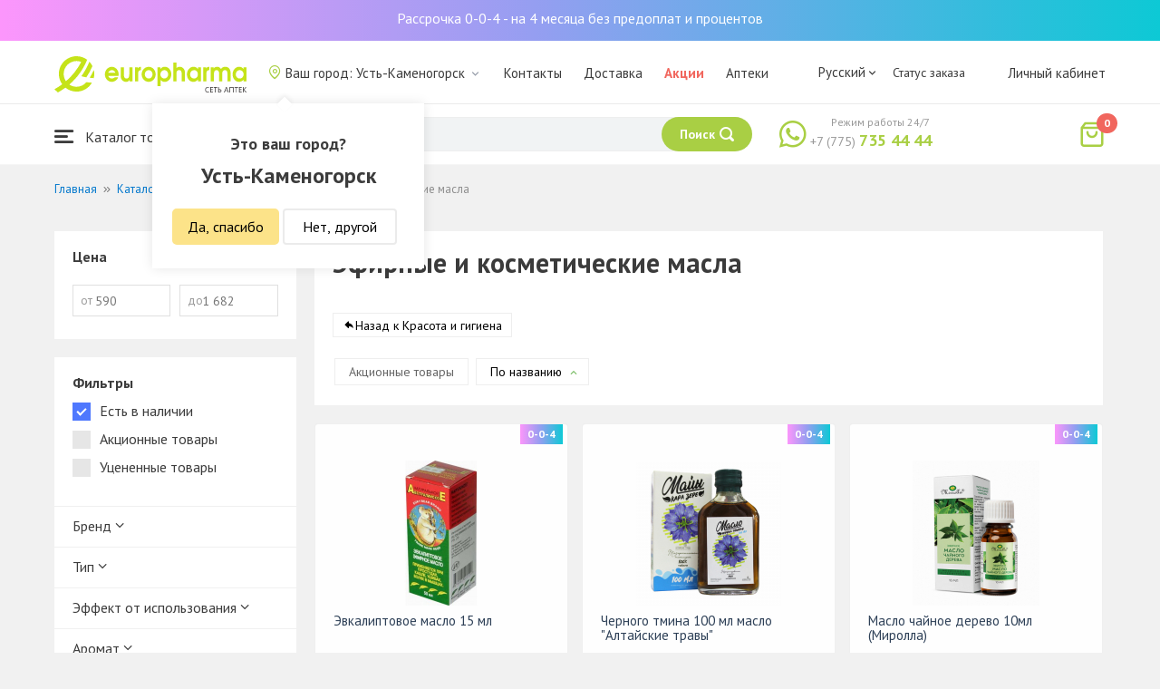

--- FILE ---
content_type: text/html; charset=UTF-8
request_url: https://oskemen.europharma.kz/catalog/efirnyye-i-kosmeticheskiye-masla?sort=name
body_size: 13432
content:
<!DOCTYPE html>
<html lang="ru">
<head>
    <title>Эфирные и косметические масла</title>
    <meta charset="UTF-8">
    <meta http-equiv="X-UA-Compatible" content="IE=edge">
    <meta name="viewport" content="width=device-width, initial-scale=1.0, maximum-scale=1.0, user-scalable=no">
    <meta name="csrf-param" content="_csrf-frontend">
<meta name="csrf-token" content="ufIpxD9M2u7Yme6zvOpbFck-FpNDojjNch1HjxwW3SXXsE_8RmGN3bryvMrY3RwhkGpU2Qf1fJ89fDfIT3rkXw==">
    <meta name="msapplication-TileColor" content="#444c57">
    <meta name="theme-color" content="#444c57">
    <link rel="apple-touch-icon" sizes="180x180" href="/apple-touch-icon.png">
    <link rel="icon" type="image/png" sizes="32x32" href="/favicon-32x32.png">
    <link rel="icon" type="image/png" sizes="16x16" href="/favicon-16x16.png">
    <link rel="manifest" href="/site.webmanifest">
    <link rel="mask-icon" href="/safari-pinned-tab.svg" color="#444c57">
    <!-- Google Tag Manager -->
<script>(function(w,d,s,l,i){w[l]=w[l]||[];w[l].push({'gtm.start':
            new Date().getTime(),event:'gtm.js'});var f=d.getElementsByTagName(s)[0],
        j=d.createElement(s),dl=l!='dataLayer'?'&l='+l:'';j.async=true;j.src=
        'https://www.googletagmanager.com/gtm.js?id='+i+dl;f.parentNode.insertBefore(j,f);
    })(window,document,'script','dataLayer','GTM-TQXCMS76');</script>
<!-- End Google Tag Manager -->    <meta name="facebook-domain-verification" content="kq2fcjzrhyg23reuplpzy4kvu31uvy" />
<!-- Facebook Pixel Code -->
<script>
    !function(f,b,e,v,n,t,s)
    {if(f.fbq)return;n=f.fbq=function(){n.callMethod?
        n.callMethod.apply(n,arguments):n.queue.push(arguments)};
        if(!f._fbq)f._fbq=n;n.push=n;n.loaded=!0;n.version='2.0';
        n.queue=[];t=b.createElement(e);t.async=!0;
        t.src=v;s=b.getElementsByTagName(e)[0];
        s.parentNode.insertBefore(t,s)}(window, document,'script',
        'https://connect.facebook.net/en_US/fbevents.js');
    fbq('init', '168795622113670');
    fbq('track', 'PageView');
</script>
<noscript><img height="1" width="1" style="display:none"
               src="https://www.facebook.com/tr?id=168795622113670&ev=PageView&noscript=1"
    /></noscript>
<!-- End Facebook Pixel Code -->    <meta name="description" content="Интернет-аптека Еврофарма. Наличие, цены, отзывы и описание. Доставка по Усть-Каменогорск 24/7 бесплатно.">
<link href="https://oskemen.europharma.kz/catalog/efirnyye-i-kosmeticheskiye-masla" rel="canonical">
<link href="/css/reset.css?v=1612030395" rel="stylesheet">
<link href="/css/pt.sans.css?v=1612030395" rel="stylesheet">
<link href="/css/font.europharm.css?v=1718661874" rel="stylesheet">
<link href="/css/icomoon.css?v=1612030395" rel="stylesheet">
<link href="/css/animate.css?v=1612030395" rel="stylesheet">
<link href="/css/app.css?v=1762341940" rel="stylesheet">
<link href="/css/search.css?v=1730239380" rel="stylesheet">
<link href="/css/wc.css?v=1612030395" rel="stylesheet">
<link href="/css/product.card.css?v=1762341940" rel="stylesheet">
<link href="/css/catalog.css?v=1762341940" rel="stylesheet">
<link href="/css/media.css?v=1762341940" rel="stylesheet">
<link href="/css/owl.carousel.css?v=1612030395" rel="stylesheet">
<link href="/css/main.css?v=1697385210" rel="stylesheet">
<script>var inputmask_69a2315d = {"mask":"+7(999)999-99-99"};</script></head>
<body>
<script>var digiScript = document.createElement('script');
            digiScript.src = '//cdn.diginetica.net/4365/client.js';
            digiScript.defer = true;
            digiScript.async = true;
            document.body.appendChild(digiScript);</script><!-- Google Tag Manager (noscript) -->
<noscript><iframe src="https://www.googletagmanager.com/ns.html?id=GTM-TQXCMS76"
                  height="0" width="0" style="display:none;visibility:hidden"></iframe></noscript>
<!-- End Google Tag Manager (noscript) -->

        <a class="bcc-header" href="/bcc-rassrochka">Рассрочка 0-0-4 - на 4 месяца без предоплат и процентов</a>
        <header class="header">
        <div class="header__top">
            <div class="header__top__inner">
                <div class="header__logo">
                    <a class="logo__link" href="/">
                        <img class="logo__img" src="/images/europharma_ru.svg" alt="">
                    </a>
                </div>
                <ul class="top-menu">
                    <li class="top-menu__item">
                        <div class="current-city popup-trigger">
                            <i class="current-city__icon_map icon-old-map-pin"></i>
                            <span class="current-city__name">Ваш город: Усть-Каменогорск</span>
                            <i class="current-city__icon_arrow icon-old-arrow_down"></i>
                        </div>
                                                    <div class="city-confirm">
                                <div class="city-confirm__arrow"></div>
                                <div class="city-confirm__title">Это ваш город?</div>
                                <div class="city-confirm__city-title">Усть-Каменогорск</div>
                                <div class="city-confirm__footer">
                                    <button class="city-confirm__btn-confirm">Да, спасибо</button>
                                    <button class="city-confirm__btn-cancel">Нет, другой</button>
                                </div>
                            </div>
                                            </li>
                    <li class="top-menu__item">
                        <a class="top-menu__link" href="/contacts">Контакты</a>
                    </li>
                    <li class="top-menu__item">
                        <a class="top-menu__link" href="/delivery">Доставка</a>
                    </li>
                    <li class="top-menu__item">
                        <a class="top-menu__link top-menu__link--red" href="/catalog?segment=special" target="_blank">Акции</a>
                    </li>
                    <li class="top-menu__item">
                        <a class="top-menu__link" href="/map">Аптеки</a>
                    </li>
                    <li class="top-menu__item">
                        <a class="top-menu__link"  href="https://aqnietgroup.com/" target="_blank">О нас</a>
                    </li>
                </ul>
                <div class="top-menu__review-dropdown">
                    <div class="top-menu__review-dropdown-content">
                        <div class="top-menu__review-dropdown-logo">
                            <img class="top-menu__review-dropdown-logo-img" src="/images/logo.png" alt="logo">
                            <div class="top-menu__review-dropdown-content-body">
                                <h3 class="top-menu__review-dropdown-header">О нас</h3>
                                <p class="top-menu__review-dropdown-text">Все, что Вы хотите знать о нашей компании.</p>
                            </div>
                        </div>
                        <ul class="top-menu__review-dropdown-list">
                            <li class="top-menu__review-dropdown-item"><a class="top-menu__review-dropdown-link" href="/review">Обзор</a></li>
                            <li class="top-menu__review-dropdown-item"><a class="top-menu__review-dropdown-link" href="/company">О компании</a></li>
                            <li class="top-menu__review-dropdown-item"><a class="top-menu__review-dropdown-link" href="/governance">Корп. управление</a></li>
                        </ul>
                        <ul class="top-menu__review-dropdown-list">
                            <li class="top-menu__review-dropdown-item"><a class="top-menu__review-dropdown-link" href="/press">Пресс-служба</a></li>
                            <li class="top-menu__review-dropdown-item"><a class="top-menu__review-dropdown-link" href="/adverts">Ваша реклама у нас</a></li>
                        </ul>
                        <ul class="top-menu__review-dropdown-list">
                            <li class="top-menu__review-dropdown-item"><a class="top-menu__review-dropdown-link" href="/career">Карьера</a></li>
                            <li class="top-menu__review-dropdown-item"><a class="top-menu__review-dropdown-link" href="/contacts">Контакты</a></li>
                        </ul>
                    </div>
                </div>
                <div class="language-switcher">
                    <div class="language-switcher__current">
                        <span class="language-switcher__current_label">Русский<i class="auth__icon_arrow icon-old-arrow_down"></i></span>
                        <span class="language-switcher__current_arrow"></span>
                    </div>
                    <div class="language-switcher__list">
                        <div class="language-switcher__arrow"></div>
                        <ul class="lang-switcher"><li class="lang-switcher__item active"><a class="lang-switcher__link" href="/ru/catalog/efirnyye-i-kosmeticheskiye-masla?sort=name">Русский</a></li>
<li class="lang-switcher__item"><a class="lang-switcher__link" href="/kz/catalog/efirnyye-i-kosmeticheskiye-masla?sort=name">Қазақша</a></li>
<li class="lang-switcher__item"><a class="lang-switcher__link" href="/en/catalog/efirnyye-i-kosmeticheskiye-masla?sort=name">English</a></li></ul>                    </div>
                </div>
                <div class="mainmenu-orderstatus">
                    <a class="top-menu__link" href="/t/check">Статус заказа</a>
                </div>
                <ul class="auth">
                                            <li class="auth__item">
                            <a class="auth__link" href="/login">Личный кабинет</span></a>
                        </li>
                                    </ul>
            </div>
        </div>
        <div class="header__bottom">
            <div class="header__bottom__inner">
                <div class="header__nav">
                    <nav class="nav">
                        <a class="nav__link js-dropdown-trigger" href="/catalog"><i class="nav__icon icon-menu"></i> Каталог товаров</a>
                        <ul class="menu dropdown-menu" role="menu">
        <li class="menu__item" data-submenu-id="catalog-73">
        <a href="/catalog/lekarstvennye-sredstva" class="menu__link">
            <i class="menu__icon icon-medicines"></i>
            <span>Лекарственные средства</span>
        </a>
                <div id="catalog-73" class="dropdown-submenu popover">
                        <ul class="submenu">
                                    <li class="submenu__item">
                        <a href="/catalog/zharoponizhayushchiye" class="submenu__link">Жаропонижающие</a>
                    </li>
                                    <li class="submenu__item">
                        <a href="/catalog/oporno-dvigatelnaya-sistema" class="submenu__link">Опорно-двигательная система</a>
                    </li>
                                    <li class="submenu__item">
                        <a href="/catalog/probiotiki-i-prebiotiki" class="submenu__link">Пробиотики и пребиотики</a>
                    </li>
                                    <li class="submenu__item">
                        <a href="/catalog/protivovirusnyye-preparaty" class="submenu__link">Противовирусные препараты</a>
                    </li>
                                    <li class="submenu__item">
                        <a href="/catalog/protivokashlevyye-preparaty" class="submenu__link">Противокашлевые препараты</a>
                    </li>
                                    <li class="submenu__item">
                        <a href="/catalog/recepturnye-preparaty" class="submenu__link">Рецептурные препараты</a>
                    </li>
                                    <li class="submenu__item">
                        <a href="/catalog/slabitelnye-preparaty" class="submenu__link">Слабительные препараты</a>
                    </li>
                                    <li class="submenu__item">
                        <a href="/catalog/spazmoliticeskie-preparaty" class="submenu__link">Спазмолитические препараты</a>
                    </li>
                                    <li class="submenu__item">
                        <a href="/catalog/lecenie-zabolevanij-mocepolovoj-sistemy" class="submenu__link">Лечение заболеваний мочеполовой системы</a>
                    </li>
                                    <li class="submenu__item">
                        <a href="/catalog/lecenie-zabolevanij-oporno-dvigatelnogo-apparata" class="submenu__link">Лечение заболеваний опорно-двигательного аппарата</a>
                    </li>
                            </ul>
                        <ul class="submenu">
                                    <li class="submenu__item">
                        <a href="/catalog/lecheniye-lor-zabolevaniy" class="submenu__link">Лечение лор заболеваний</a>
                    </li>
                                    <li class="submenu__item">
                        <a href="/catalog/lecenie-nevrologiceskih-narusenij" class="submenu__link">Лечение неврологических нарушений</a>
                    </li>
                                    <li class="submenu__item">
                        <a href="/catalog/lecenie-peceni" class="submenu__link">Лечение печени</a>
                    </li>
                                    <li class="submenu__item">
                        <a href="/catalog/lecenie-pocek" class="submenu__link">Лечение почек</a>
                    </li>
                                    <li class="submenu__item">
                        <a href="/catalog/lecenie-ran-i-ozogov" class="submenu__link">Лечение ран и ожогов</a>
                    </li>
                                    <li class="submenu__item">
                        <a href="/catalog/lecenie-saharnogo-diabeta" class="submenu__link">Лечение сахарного диабета</a>
                    </li>
                                    <li class="submenu__item">
                        <a href="/catalog/lecenie-serdecno-sosudistyh-zabolevanij" class="submenu__link">Лечение сердечно-сосудистых заболеваний</a>
                    </li>
                                    <li class="submenu__item">
                        <a href="/catalog/ginekologiceskie-preparaty" class="submenu__link">Гинекологические препараты</a>
                    </li>
                                    <li class="submenu__item">
                        <a href="/catalog/gormonalnye-preparaty" class="submenu__link">Гормональные препараты</a>
                    </li>
                                    <li class="submenu__item">
                        <a href="/catalog/onkologicheskiye-preparaty" class="submenu__link">Онкологические препараты</a>
                    </li>
                            </ul>
                        <ul class="submenu">
                                    <li class="submenu__item">
                        <a href="/catalog/analgetiki" class="submenu__link">Анальгетики</a>
                    </li>
                                    <li class="submenu__item">
                        <a href="/catalog/ot-parazitov" class="submenu__link">От паразитов</a>
                    </li>
                                    <li class="submenu__item">
                        <a href="/catalog/sredstva-ot-allergii" class="submenu__link">Средства от аллергии</a>
                    </li>
                                    <li class="submenu__item">
                        <a href="/catalog/preparaty-urologii-i-ginekologii" class="submenu__link">Препараты урологии и гинекологии</a>
                    </li>
                                    <li class="submenu__item">
                        <a href="/catalog/protivoastmaticeskie-preparaty" class="submenu__link">Противоастматические препараты</a>
                    </li>
                                    <li class="submenu__item">
                        <a href="/catalog/protivovospalitelnye-sredstva" class="submenu__link">Противовоспалительные средства</a>
                    </li>
                                    <li class="submenu__item">
                        <a href="/catalog/protivogribkovyye-sredstva" class="submenu__link">Противогрибковые средства</a>
                    </li>
                                    <li class="submenu__item">
                        <a href="/catalog/antibiotiki" class="submenu__link">Антибиотики</a>
                    </li>
                                    <li class="submenu__item">
                        <a href="/catalog/antiseptiki" class="submenu__link">Антисептики</a>
                    </li>
                                    <li class="submenu__item">
                        <a href="/catalog/dla-povysenia-immuniteta" class="submenu__link">Для повышения иммунитета</a>
                    </li>
                            </ul>
        </div>
            </li>
        <li class="menu__item" data-submenu-id="catalog-40">
        <a href="/catalog/vitaminy-i-bady" class="menu__link">
            <i class="menu__icon icon-vitamin-c"></i>
            <span>Витамины и БАДы</span>
        </a>
                <div id="catalog-40" class="dropdown-submenu popover">
                        <ul class="submenu">
                                    <li class="submenu__item">
                        <a href="/catalog/bady" class="submenu__link">БАДы</a>
                    </li>
                                    <li class="submenu__item">
                        <a href="/catalog/vitaminy-i-mineraly" class="submenu__link">Витамины и минералы</a>
                    </li>
                                    <li class="submenu__item">
                        <a href="/catalog/sport-i-fitnes" class="submenu__link">Спорт и фитнес</a>
                    </li>
                                    <li class="submenu__item">
                        <a href="/catalog/travy-i-fitocai" class="submenu__link">Травы и фиточаи</a>
                    </li>
                            </ul>
                        <ul class="submenu">
                            </ul>
                        <ul class="submenu">
                            </ul>
        </div>
            </li>
        <li class="menu__item" data-submenu-id="catalog-45">
        <a href="/catalog/izdelia-med-naznacenia" class="menu__link">
            <i class="menu__icon icon-stethoscope"></i>
            <span>Изделия мед. назначения</span>
        </a>
                <div id="catalog-45" class="dropdown-submenu popover">
                        <ul class="submenu">
                                    <li class="submenu__item">
                        <a href="/catalog/diagnosticeskie-testy" class="submenu__link">Диагностические тесты</a>
                    </li>
                                    <li class="submenu__item">
                        <a href="/catalog/lecebnyj-trikotaz" class="submenu__link">Лечебный трикотаж</a>
                    </li>
                                    <li class="submenu__item">
                        <a href="/catalog/medicinskie-izdelia" class="submenu__link">Медицинские изделия</a>
                    </li>
                                    <li class="submenu__item">
                        <a href="/catalog/medicinskie-instrumenty" class="submenu__link">Медицинские инструменты</a>
                    </li>
                                    <li class="submenu__item">
                        <a href="/catalog/meditsinskiye-pribory" class="submenu__link">Медицинские приборы</a>
                    </li>
                                    <li class="submenu__item">
                        <a href="/catalog/meditsinskiye-raskhodnyye-materialy" class="submenu__link">Медицинские расходные материалы</a>
                    </li>
                                    <li class="submenu__item">
                        <a href="/catalog/ortopediceskie-izdelia" class="submenu__link">Ортопедические изделия</a>
                    </li>
                                    <li class="submenu__item">
                        <a href="/catalog/perevazocnye-materialy" class="submenu__link">Перевязочные материалы</a>
                    </li>
                                    <li class="submenu__item">
                        <a href="/catalog/podushki-i-vorotniki" class="submenu__link">Подушки и воротники</a>
                    </li>
                                    <li class="submenu__item">
                        <a href="/catalog/tekhnicheskiye-sredstva-reabilitatsii" class="submenu__link">Технические средства реабилитации</a>
                    </li>
                            </ul>
                        <ul class="submenu">
                                    <li class="submenu__item">
                        <a href="/catalog/ukhod-za-bolnymi" class="submenu__link">Уход за больными</a>
                    </li>
                            </ul>
                        <ul class="submenu">
                            </ul>
        </div>
            </li>
        <li class="menu__item" data-submenu-id="catalog-74">
        <a href="/catalog/mat-i-ditya" class="menu__link">
            <i class="menu__icon icon-maternity-2"></i>
            <span>Мать и дитя</span>
        </a>
                <div id="catalog-74" class="dropdown-submenu popover">
                        <ul class="submenu">
                                    <li class="submenu__item">
                        <a href="/catalog/bytovaya-tekhnika" class="submenu__link">Бытовая техника</a>
                    </li>
                                    <li class="submenu__item">
                        <a href="/catalog/detskaa-mebel" class="submenu__link">Детская мебель</a>
                    </li>
                                    <li class="submenu__item">
                        <a href="/catalog/detskoye-pitaniye-i-kormleniye" class="submenu__link">Детское питание и кормление</a>
                    </li>
                                    <li class="submenu__item">
                        <a href="/catalog/odezda" class="submenu__link">Одежда</a>
                    </li>
                                    <li class="submenu__item">
                        <a href="/catalog/pitanie" class="submenu__link">Питание</a>
                    </li>
                                    <li class="submenu__item">
                        <a href="/catalog/tovary-dla-detej" class="submenu__link">Товары для детей</a>
                    </li>
                                    <li class="submenu__item">
                        <a href="/catalog/tovary-dla-mam" class="submenu__link">Товары для мам</a>
                    </li>
                            </ul>
                        <ul class="submenu">
                            </ul>
                        <ul class="submenu">
                            </ul>
        </div>
            </li>
        <li class="menu__item" data-submenu-id="catalog-71">
        <a href="/catalog/krasota-i-gigiena" class="menu__link">
            <i class="menu__icon icon-cream"></i>
            <span>Красота и гигиена</span>
        </a>
                <div id="catalog-71" class="dropdown-submenu popover">
                        <ul class="submenu">
                                    <li class="submenu__item">
                        <a href="/catalog/bytovaa-himia" class="submenu__link">Бытовая химия</a>
                    </li>
                                    <li class="submenu__item">
                        <a href="/catalog/gigiena-2" class="submenu__link">Гигиена</a>
                    </li>
                                    <li class="submenu__item">
                        <a href="/catalog/dermakosmetika" class="submenu__link">Дермакосметика</a>
                    </li>
                                    <li class="submenu__item">
                        <a href="/catalog/dlya-vanny-i-dusha" class="submenu__link">Для ванны и душа</a>
                    </li>
                                    <li class="submenu__item">
                        <a href="/catalog/zhenskaya-gigiyena" class="submenu__link">Женская гигиена</a>
                    </li>
                                    <li class="submenu__item">
                        <a href="/catalog/zagar-i-zashchita-ot-solntsa" class="submenu__link">Загар и защита от солнца</a>
                    </li>
                                    <li class="submenu__item">
                        <a href="/catalog/zasita-ot-nasekomyh" class="submenu__link">Защита от насекомых</a>
                    </li>
                                    <li class="submenu__item">
                        <a href="/catalog/muzhskaya-liniya" class="submenu__link">Мужская линия</a>
                    </li>
                                    <li class="submenu__item">
                        <a href="/catalog/optika" class="submenu__link">Оптика</a>
                    </li>
                                    <li class="submenu__item">
                        <a href="/catalog/parfyumeriya" class="submenu__link">Парфюмерия</a>
                    </li>
                            </ul>
                        <ul class="submenu">
                                    <li class="submenu__item">
                        <a href="/catalog/podarocnye-nabory" class="submenu__link">Подарочные наборы</a>
                    </li>
                                    <li class="submenu__item">
                        <a href="/catalog/uhod-za-volosami" class="submenu__link">Уход за волосами</a>
                    </li>
                                    <li class="submenu__item">
                        <a href="/catalog/uhod-za-licom" class="submenu__link">Уход за лицом</a>
                    </li>
                                    <li class="submenu__item">
                        <a href="/catalog/uhod-za-nogami" class="submenu__link">Уход за ногами</a>
                    </li>
                                    <li class="submenu__item">
                        <a href="/catalog/uhod-za-polostu-rta" class="submenu__link">Уход за полостью рта</a>
                    </li>
                                    <li class="submenu__item">
                        <a href="/catalog/uhod-za-rukami" class="submenu__link">Уход за руками</a>
                    </li>
                                    <li class="submenu__item">
                        <a href="/catalog/uhod-za-telom" class="submenu__link">Уход за телом</a>
                    </li>
                                    <li class="submenu__item">
                        <a href="/catalog/efirnyye-i-kosmeticheskiye-masla" class="submenu__link">Эфирные и косметические масла</a>
                    </li>
                            </ul>
                        <ul class="submenu">
                            </ul>
        </div>
            </li>
        <li class="menu__item menu__item--red">
        <a href="/recommendations?segment=available" class="menu__link">
            <i class="menu__icon icon-blog-news"></i>
            <span>Рекомендуем</span>
        </a>
    </li>
</ul>
                    </nav>
                </div>
                <div class="header__search" itemscope itemtype="http://schema.org/WebSite">
                    <meta itemprop="url" content="https://europharma.kz/"/>
<form class="search-form" action="/search" method="get" role="search" itemprop="potentialAction" itemscope="" itemtype="http://schema.org/SearchAction"><div class="form-group">
    <meta itemprop="target" content="https://europharma.kz/search?q={q}"/>
    <input type="text" id="search-form__input--jq" class="search-form__input" name="q" value="" itemprop="query-input" placeholder="Поиск лекарств и товаров" autocomplete="off" required>    <div class="search-box">
        <div class="search-box__body">
            <div class="search-box__left">
                <div class="search-box__block search-box__result">
                    <div class="search-box__heading">Результат поиска</div>
                    <div class="search-box__list"></div>
                </div>
                <div class="search-box__block search-box__sts">
                    <div class="search-box__heading">Часто искали</div>
                    <div class="search-box__list"></div>
                </div>
                <div class="search-box__block search-box__histories">
                    <div class="search-box__heading">История поиска</div>
                    <div class="search-box__list"></div>
                </div>
                <div class="search-box__block search-box__popular">
                    <div class="search-box__heading">Часто искали</div>
                    <div class="search-box__list"></div>
                </div>
            </div>
            <div class="search-box__right"></div>
        </div>
        <template id="templateSearchBoxItem">
            <div class="search-box__item">
                <a href="{url}" class="search-box__link">
                    <i class="search-box__icon icon-{icon}"></i>
                    {label}
                </a>
            </div>
        </template>
    </div>
    <div class="search-form__buttons">
        <div class="search-voice"></div>
        <img src="/images/search_loading.png" alt="" class="search-voice__loading">
        <button class="search-form__btn">
            <span class="search-form__label">Поиск</span>
            <i class="search-form__icon icon-search"></i>
        </button>
    </div>
</div>
<div class="search-back"></div>
</form>                </div>
                <div class="header__call">
                    <div class="call-widget">
                        <i class="call-widget__icon icon-whatsapp"></i>
                        <a class="call-widget__link" rel="nofollow" target="_blank" href="https://wa.me/77757354444">
                            <span class="call-widget__code">+7 (775)</span>
                            <span class="call-widget__phone">735 44 44</span>
                        </a>
                        <span class="call-widget__label">Режим работы 24/7</span>
                    </div>
                </div>
                <div class="header__cart">
                    <div class="cart-widget">
    <a class="cart-widget__link" rel="nofollow" href="/cart">
        <i class="cart-widget__icon icon-old-shopping-bag">
            <span id="cart-widget__count" class="cart-widget__count">0</span>
        </i>
        <span id="cart-widget__cost" class="cart-widget__cost"></span>
        <span class="cart-widget__currency cart-widget__currency--hidden"> ₸</span>
    </a>
</div>
                </div>
            </div>
        </div>
    </header>
<main class="main" role="main">
    <div class="container">
                    <ul class="breadcrumb" itemscope itemtype="http://schema.org/BreadcrumbList"><li class="breadcrumb__item" itemprop="itemListElement" itemscope itemtype="http://schema.org/ListItem"><a href="/" itemprop="item"><span itemprop="name">Главная</span></a><meta itemprop="position" content="1" /></li><li class="breadcrumb__item" itemprop="itemListElement" itemscope itemtype="http://schema.org/ListItem"><a href="/catalog" itemprop="item"><span itemprop="name">Каталог</span></a><meta itemprop="position" content="2" /></li><li class="breadcrumb__item" itemprop="itemListElement" itemscope itemtype="http://schema.org/ListItem"><a href="/catalog/krasota-i-gigiena" itemprop="item"><span itemprop="name">Красота и гигиена</span></a><meta itemprop="position" content="3" /></li><li class="breadcrumb__item active" itemprop="itemListElement" itemscope itemtype="http://schema.org/ListItem"><span itemprop="name">Эфирные и косметические масла</span><meta itemprop="position" content="4" /></li></ul>                    <div id="pjax-catalog__content" data-pjax-container="" data-pjax-push-state data-pjax-timeout="5000"><div class="catalog">
    <div class="catalog-head">
        <div class="catalog-head__title"></div>
    </div>
    <div class="catalog-body">
        <div id="catalog__aside" class="catalog__aside">
            <div class="filter">
    <div class="filter__item">
        <div class="filter__title">Цена</div>
        <div class="filter__price">
            <div class="filter__price_from">
                <div class="filter__price_inner">
                    <input type="number" class="filter__input lang__ru" name="price_min" min="0" step="100" placeholder="590" onchange="Filter.priceMin(this.value)">                    <span class="filter__input_placeholder" >от</span>
                </div>
            </div>
            <div class="filter__price_to">
                <div class="filter__price_inner">
                    <input type="number" class="filter__input lang__ru" name="price_max" min="0" step="100" placeholder="1 682" onchange="Filter.priceMax(this.value)">                    <span class="filter__input_placeholder">до</span>
                </div>
            </div>
        </div>
    </div>
    <div class="filter__main-wrapper">
        <div id="catalog__lang" style="display: none">ru</div>
        <div class="filter__main">
            <div class="filter__title">Фильтры</div>
            <div class="filter__segment">
                <label class="filter__label label--checkbox">
                    <span id="filter__available" class="filter__checked">Есть в наличии</span>
                    <input type="checkbox" class="filter__input--hidden" name="available" checked="checked" onclick="Filter.segment(this)">                    <div class="control__indicator"></div>
                </label>
                <label class="filter__label label--checkbox">
                    <span>Акционные товары</span>
                    <input type="checkbox" class="filter__input--hidden" name="special" onclick="Filter.segment(this)">                    <div class="control__indicator"></div>
                </label>
                <label class="filter__label label--checkbox">
                    <span>Уцененные товары</span>
                    <input type="checkbox" class="filter__input--hidden" name="markdown" onclick="Filter.segment(this)">                    <div class="control__indicator"></div>
                </label>
            </div>
        </div>
                            <div class="filter__attribute">
                                    <div id="filter__attribute-dropdown" class="filter__attribute-item dropdown-btn">
                        Бренд                        <span class="icon-angle-down"></span>
                    </div>
                    <div class="filter__attribute__dropdown-container">
                                                    <label class="filter__label label--checkbox">
                                <span>Dr.Shuster</span>
                                <input type="checkbox" class="filter__input--hidden" name="Dr.Shuster" onclick="Filter.attributes(this)">                                <div class="control__indicator"></div>
                            </label>
                                                    <label class="filter__label label--checkbox">
                                <span>Ароматика</span>
                                <input type="checkbox" class="filter__input--hidden" name="Ароматика" onclick="Filter.attributes(this)">                                <div class="control__indicator"></div>
                            </label>
                                                    <label class="filter__label label--checkbox">
                                <span>Аспера </span>
                                <input type="checkbox" class="filter__input--hidden" name="Аспера " onclick="Filter.attributes(this)">                                <div class="control__indicator"></div>
                            </label>
                                                    <label class="filter__label label--checkbox">
                                <span>Аптечный союз</span>
                                <input type="checkbox" class="filter__input--hidden" name="Аптечный союз" onclick="Filter.attributes(this)">                                <div class="control__indicator"></div>
                            </label>
                                                    <label class="filter__label label--checkbox">
                                <span>Алтайский нектар</span>
                                <input type="checkbox" class="filter__input--hidden" name="Алтайский нектар" onclick="Filter.attributes(this)">                                <div class="control__indicator"></div>
                            </label>
                                            </div>
                                    <div id="filter__attribute-dropdown" class="filter__attribute-item dropdown-btn">
                        Тип                        <span class="icon-angle-down"></span>
                    </div>
                    <div class="filter__attribute__dropdown-container">
                                                    <label class="filter__label label--checkbox">
                                <span>Ароматическое масло</span>
                                <input type="checkbox" class="filter__input--hidden" name="Ароматическое масло" onclick="Filter.attributes(this)">                                <div class="control__indicator"></div>
                            </label>
                                                    <label class="filter__label label--checkbox">
                                <span>Смесь эфирных масел</span>
                                <input type="checkbox" class="filter__input--hidden" name="Смесь эфирных масел" onclick="Filter.attributes(this)">                                <div class="control__indicator"></div>
                            </label>
                                                    <label class="filter__label label--checkbox">
                                <span>Эфирное масло</span>
                                <input type="checkbox" class="filter__input--hidden" name="Эфирное масло" onclick="Filter.attributes(this)">                                <div class="control__indicator"></div>
                            </label>
                                                    <label class="filter__label label--checkbox">
                                <span>Косметическое масло</span>
                                <input type="checkbox" class="filter__input--hidden" name="Косметическое масло" onclick="Filter.attributes(this)">                                <div class="control__indicator"></div>
                            </label>
                                            </div>
                                    <div id="filter__attribute-dropdown" class="filter__attribute-item dropdown-btn">
                        Эффект от использования                        <span class="icon-angle-down"></span>
                    </div>
                    <div class="filter__attribute__dropdown-container">
                                                    <label class="filter__label label--checkbox">
                                <span>Увлажнение</span>
                                <input type="checkbox" class="filter__input--hidden" name="Увлажнение" onclick="Filter.attributes(this)">                                <div class="control__indicator"></div>
                            </label>
                                                    <label class="filter__label label--checkbox">
                                <span>Питание</span>
                                <input type="checkbox" class="filter__input--hidden" name="Питание" onclick="Filter.attributes(this)">                                <div class="control__indicator"></div>
                            </label>
                                                    <label class="filter__label label--checkbox">
                                <span>Тонизирование</span>
                                <input type="checkbox" class="filter__input--hidden" name="Тонизирование" onclick="Filter.attributes(this)">                                <div class="control__indicator"></div>
                            </label>
                                            </div>
                                    <div id="filter__attribute-dropdown" class="filter__attribute-item dropdown-btn">
                        Аромат                        <span class="icon-angle-down"></span>
                    </div>
                    <div class="filter__attribute__dropdown-container">
                                                    <label class="filter__label label--checkbox">
                                <span>Анис</span>
                                <input type="checkbox" class="filter__input--hidden" name="Анис" onclick="Filter.attributes(this)">                                <div class="control__indicator"></div>
                            </label>
                                                    <label class="filter__label label--checkbox">
                                <span>Апельсин</span>
                                <input type="checkbox" class="filter__input--hidden" name="Апельсин" onclick="Filter.attributes(this)">                                <div class="control__indicator"></div>
                            </label>
                                                    <label class="filter__label label--checkbox">
                                <span>Бергамот</span>
                                <input type="checkbox" class="filter__input--hidden" name="Бергамот" onclick="Filter.attributes(this)">                                <div class="control__indicator"></div>
                            </label>
                                                    <label class="filter__label label--checkbox">
                                <span>Березовый деготь</span>
                                <input type="checkbox" class="filter__input--hidden" name="Березовый деготь" onclick="Filter.attributes(this)">                                <div class="control__indicator"></div>
                            </label>
                                                    <label class="filter__label label--checkbox">
                                <span>Бэй</span>
                                <input type="checkbox" class="filter__input--hidden" name="Бэй" onclick="Filter.attributes(this)">                                <div class="control__indicator"></div>
                            </label>
                                                    <label class="filter__label label--checkbox">
                                <span>Валериана</span>
                                <input type="checkbox" class="filter__input--hidden" name="Валериана" onclick="Filter.attributes(this)">                                <div class="control__indicator"></div>
                            </label>
                                                    <label class="filter__label label--checkbox">
                                <span>Ваниль</span>
                                <input type="checkbox" class="filter__input--hidden" name="Ваниль" onclick="Filter.attributes(this)">                                <div class="control__indicator"></div>
                            </label>
                                                    <label class="filter__label label--checkbox">
                                <span>Вишня</span>
                                <input type="checkbox" class="filter__input--hidden" name="Вишня" onclick="Filter.attributes(this)">                                <div class="control__indicator"></div>
                            </label>
                                                    <label class="filter__label label--checkbox">
                                <span>Гвоздика</span>
                                <input type="checkbox" class="filter__input--hidden" name="Гвоздика" onclick="Filter.attributes(this)">                                <div class="control__indicator"></div>
                            </label>
                                                    <label class="filter__label label--checkbox">
                                <span>Герань</span>
                                <input type="checkbox" class="filter__input--hidden" name="Герань" onclick="Filter.attributes(this)">                                <div class="control__indicator"></div>
                            </label>
                                                    <label class="filter__label label--checkbox">
                                <span>Гиацинт</span>
                                <input type="checkbox" class="filter__input--hidden" name="Гиацинт" onclick="Filter.attributes(this)">                                <div class="control__indicator"></div>
                            </label>
                                                    <label class="filter__label label--checkbox">
                                <span>Грейпфрут</span>
                                <input type="checkbox" class="filter__input--hidden" name="Грейпфрут" onclick="Filter.attributes(this)">                                <div class="control__indicator"></div>
                            </label>
                                                    <label class="filter__label label--checkbox">
                                <span>Душица</span>
                                <input type="checkbox" class="filter__input--hidden" name="Душица" onclick="Filter.attributes(this)">                                <div class="control__indicator"></div>
                            </label>
                                                    <label class="filter__label label--checkbox">
                                <span>Ель</span>
                                <input type="checkbox" class="filter__input--hidden" name="Ель" onclick="Filter.attributes(this)">                                <div class="control__indicator"></div>
                            </label>
                                                    <label class="filter__label label--checkbox">
                                <span>Жасмин</span>
                                <input type="checkbox" class="filter__input--hidden" name="Жасмин" onclick="Filter.attributes(this)">                                <div class="control__indicator"></div>
                            </label>
                                                    <label class="filter__label label--checkbox">
                                <span>Иланг-иланг</span>
                                <input type="checkbox" class="filter__input--hidden" name="Иланг-иланг" onclick="Filter.attributes(this)">                                <div class="control__indicator"></div>
                            </label>
                                                    <label class="filter__label label--checkbox">
                                <span>Имбирь</span>
                                <input type="checkbox" class="filter__input--hidden" name="Имбирь" onclick="Filter.attributes(this)">                                <div class="control__indicator"></div>
                            </label>
                                                    <label class="filter__label label--checkbox">
                                <span>Инжир</span>
                                <input type="checkbox" class="filter__input--hidden" name="Инжир" onclick="Filter.attributes(this)">                                <div class="control__indicator"></div>
                            </label>
                                                    <label class="filter__label label--checkbox">
                                <span>Ирис</span>
                                <input type="checkbox" class="filter__input--hidden" name="Ирис" onclick="Filter.attributes(this)">                                <div class="control__indicator"></div>
                            </label>
                                                    <label class="filter__label label--checkbox">
                                <span>Кедр</span>
                                <input type="checkbox" class="filter__input--hidden" name="Кедр" onclick="Filter.attributes(this)">                                <div class="control__indicator"></div>
                            </label>
                                                    <label class="filter__label label--checkbox">
                                <span>Кипарис</span>
                                <input type="checkbox" class="filter__input--hidden" name="Кипарис" onclick="Filter.attributes(this)">                                <div class="control__indicator"></div>
                            </label>
                                                    <label class="filter__label label--checkbox">
                                <span>Кориандр</span>
                                <input type="checkbox" class="filter__input--hidden" name="Кориандр" onclick="Filter.attributes(this)">                                <div class="control__indicator"></div>
                            </label>
                                                    <label class="filter__label label--checkbox">
                                <span>Корица</span>
                                <input type="checkbox" class="filter__input--hidden" name="Корица" onclick="Filter.attributes(this)">                                <div class="control__indicator"></div>
                            </label>
                                                    <label class="filter__label label--checkbox">
                                <span>Лаванда</span>
                                <input type="checkbox" class="filter__input--hidden" name="Лаванда" onclick="Filter.attributes(this)">                                <div class="control__indicator"></div>
                            </label>
                                                    <label class="filter__label label--checkbox">
                                <span>Лайм</span>
                                <input type="checkbox" class="filter__input--hidden" name="Лайм" onclick="Filter.attributes(this)">                                <div class="control__indicator"></div>
                            </label>
                                                    <label class="filter__label label--checkbox">
                                <span>Лимон</span>
                                <input type="checkbox" class="filter__input--hidden" name="Лимон" onclick="Filter.attributes(this)">                                <div class="control__indicator"></div>
                            </label>
                                                    <label class="filter__label label--checkbox">
                                <span>Можжевельник</span>
                                <input type="checkbox" class="filter__input--hidden" name="Можжевельник" onclick="Filter.attributes(this)">                                <div class="control__indicator"></div>
                            </label>
                                                    <label class="filter__label label--checkbox">
                                <span>Мята</span>
                                <input type="checkbox" class="filter__input--hidden" name="Мята" onclick="Filter.attributes(this)">                                <div class="control__indicator"></div>
                            </label>
                                                    <label class="filter__label label--checkbox">
                                <span>Персик</span>
                                <input type="checkbox" class="filter__input--hidden" name="Персик" onclick="Filter.attributes(this)">                                <div class="control__indicator"></div>
                            </label>
                                                    <label class="filter__label label--checkbox">
                                <span>Пихта</span>
                                <input type="checkbox" class="filter__input--hidden" name="Пихта" onclick="Filter.attributes(this)">                                <div class="control__indicator"></div>
                            </label>
                                                    <label class="filter__label label--checkbox">
                                <span>Роза</span>
                                <input type="checkbox" class="filter__input--hidden" name="Роза" onclick="Filter.attributes(this)">                                <div class="control__indicator"></div>
                            </label>
                                                    <label class="filter__label label--checkbox">
                                <span>Сандал</span>
                                <input type="checkbox" class="filter__input--hidden" name="Сандал" onclick="Filter.attributes(this)">                                <div class="control__indicator"></div>
                            </label>
                                                    <label class="filter__label label--checkbox">
                                <span>Сосна</span>
                                <input type="checkbox" class="filter__input--hidden" name="Сосна" onclick="Filter.attributes(this)">                                <div class="control__indicator"></div>
                            </label>
                                                    <label class="filter__label label--checkbox">
                                <span>Шалфей</span>
                                <input type="checkbox" class="filter__input--hidden" name="Шалфей" onclick="Filter.attributes(this)">                                <div class="control__indicator"></div>
                            </label>
                                                    <label class="filter__label label--checkbox">
                                <span>Эвкалипт</span>
                                <input type="checkbox" class="filter__input--hidden" name="Эвкалипт" onclick="Filter.attributes(this)">                                <div class="control__indicator"></div>
                            </label>
                                                    <label class="filter__label label--checkbox">
                                <span>Мандарин</span>
                                <input type="checkbox" class="filter__input--hidden" name="Мандарин" onclick="Filter.attributes(this)">                                <div class="control__indicator"></div>
                            </label>
                                            </div>
                            </div>
            </div>
    <div id="slider-category-left" class="owl-carousel">
    </div>
</div>

        </div>
        <div class="catalog__content">
            <div class="catalog__header">
                <h1 class="catalog__title">Эфирные и косметические масла</h1>
                <div class="catalog__desc"></div>
                <div class="catalog__subcategories">
                                                                <a class="subcategories__link_back" href="/catalog/krasota-i-gigiena">Назад к Красота и гигиена</a>                                    </div>
                <div class="catalog__filter">
                    <ul class="sorter">
<li><a href="/catalog/efirnyye-i-kosmeticheskiye-masla?sort=special" data-sort="special">Акционные товары</a></li>
<li><a class="asc" href="/catalog/efirnyye-i-kosmeticheskiye-masla?sort=-name" data-sort="-name">По названию</a></li>
</ul>                </div>
            </div>
                        <div id="catalog__result">
                <div class="catalog__body">
        <div id="catalog-list" class="catalog-list animated fadeIn"><div class="catalog-list__item" data-key="25855"><div class="card-product sl-item" data-id="25855" data-price="815">
        <div class="card-product__header">
        <a href="/maslo-chaynoye-derevo-10ml-mirolla" data-pjax="0">
            <div class="card-product__img_wrp">
                <img class="card-product__img" src="https://st.europharma.kz/cache/product/25855/160x160_677bcc2d7f22e.jpg" alt="Масло чайное дерево 10мл (Миролла)" title="Масло чайное дерево 10мл (Миролла)">            </div>
        </a>
                                    <div class="bcc-product-item">0-0-4</div>
            </div>
    <div class="card-product__main">
        <div class="card-product__title">
            <a class="card-product__link" href="/maslo-chaynoye-derevo-10ml-mirolla" data-pjax="0">Масло чайное дерево 10мл (Миролла)</a>
        </div>
        <div class="card-product__desc">
            <div>Производитель: Мирролла ООО</div>
                    </div>
        <div class="card-product__sl sl-item__price"></div>
    </div>
    <div class="card-product__footer">
                    <div class="card-product__prices">
                <span class="card-product__price_discount">815 ₸</span>
                                            </div>
            <div class="card-product__actions">
                <button class="card-product__btn cart-add__btn" data-id="25855" onclick="Analytics.productAddToCart()">В корзину</button>
            </div>
            </div>
</div>
</div>
<div class="catalog-list__item" data-key="49802"><div class="card-product sl-item" data-id="49802" data-price="1390">
        <div class="card-product__header">
        <a href="/chernogo-tmina-100-ml-maslo-altayskiye-travy" data-pjax="0">
            <div class="card-product__img_wrp">
                <img class="card-product__img" src="https://st.europharma.kz/cache/product/49802/160x160_653f3cde21ddc.jpg" alt="Черного тмина 100 мл масло &quot;Алтайские травы&quot;" title="Черного тмина 100 мл масло &quot;Алтайские травы&quot;">            </div>
        </a>
                                    <div class="bcc-product-item">0-0-4</div>
            </div>
    <div class="card-product__main">
        <div class="card-product__title">
            <a class="card-product__link" href="/chernogo-tmina-100-ml-maslo-altayskiye-travy" data-pjax="0">Черного тмина 100 мл масло "Алтайские травы"</a>
        </div>
        <div class="card-product__desc">
            <div>Производитель: Дар Алтая ООО</div>
                    </div>
        <div class="card-product__sl sl-item__price"></div>
    </div>
    <div class="card-product__footer">
                    <div class="card-product__prices">
                <span class="card-product__price_discount">1 390 ₸</span>
                                            </div>
            <div class="card-product__actions">
                <button class="card-product__btn cart-add__btn" data-id="49802" onclick="Analytics.productAddToCart()">В корзину</button>
            </div>
            </div>
</div>
</div>
<div class="catalog-list__item" data-key="20571"><div class="card-product sl-item" data-id="20571" data-price="1475">
        <div class="card-product__header">
        <a href="/evkaliptovoye-maslo-15-ml" data-pjax="0">
            <div class="card-product__img_wrp">
                <img class="card-product__img" src="https://st.europharma.kz/cache/product/20571/160x160_5cff571f9b67b.jpeg" alt="Эвкалиптовое масло 15 мл" title="Эвкалиптовое масло 15 мл">            </div>
        </a>
                                    <div class="bcc-product-item">0-0-4</div>
            </div>
    <div class="card-product__main">
        <div class="card-product__title">
            <a class="card-product__link" href="/evkaliptovoye-maslo-15-ml" data-pjax="0">Эвкалиптовое масло 15 мл</a>
        </div>
        <div class="card-product__desc">
            <div>Производитель: Кызылмай Фирма ПК</div>
                    </div>
        <div class="card-product__sl sl-item__price"></div>
    </div>
    <div class="card-product__footer">
                    <div class="card-product__prices">
                <span class="card-product__price_discount">1 475 ₸</span>
                                            </div>
            <div class="card-product__actions">
                <button class="card-product__btn cart-add__btn" data-id="20571" onclick="Analytics.productAddToCart()">В корзину</button>
            </div>
            </div>
</div>
</div></div>    </div>
            </div>
        </div>
    </div>
</div>
</div>    </div>
    </main>

<footer class="footer" data-id="02">
    <div class="footer__top">
        <div class="container">
            <div class="footer-about">
                <a class="footer-logo" href="/">
                    <img class="footer-logo__img" src="/images/logo-footer.png" alt="">
                </a>
                                    <p class="footer-licence">Лицензия <a class="footer-licence__link" href="/certificate">№PP65900264DX</a> на ведение <br> фармацевтической деятельности от 21.12.2006</p>
                            </div>
            <div class="footer-information">
                <div class="footer-information__title">Информация</div>
                <ul class="footer-menu">
                    <li class="footer-menu__item">
                        <a class="footer-menu__link" href="/news">Новости</a>
                    </li>
                    <li class="footer-menu__item">
                        <a class="footer-menu__link" href="/company">О компании</a>
                    </li>
                    <li class="footer-menu__item">
                        <a class="footer-menu__link" href="/contacts">Контакты</a>
                    </li>
                    <!--<li class="footer-menu__item">
                        <a class="footer-menu__link" href=""></a>
                    </li>-->
                    <li class="footer-menu__item">
                        <a class="footer-menu__link" href="/career">Карьера</a>
                    </li>
                    <li class="footer-menu__item">
                        <a class="footer-menu__link" href="/review">Наша миссия</a>
                    </li>
                    <li class="footer-menu__item">
                        <a class="footer-menu__link" href="/partners">Партнеры</a>
                    </li>
                </ul>
            </div>
            <div class="footer-information">
                <div class="footer-information__title">Покупателю</div>
                <ul class="footer-menu">
                    <li class="footer-menu__item">
                        <a class="footer-menu__link" href="/t/check">Статус заказа</a>
                    </li>
                    <li class="footer-menu__item">
                        <a class="footer-menu__link" href="/delivery">Доставка 24/7</a>
                    </li>
                    <li class="footer-menu__item">
                        <a class="footer-menu__link" href="/payment">Оплата</a>
                    </li>
                    <li class="footer-menu__item">
                        <a class="footer-menu__link" href="/how-to-order">Как сделать заказ</a>
                    </li>
                    <li class="footer-menu__item">
                        <a class="footer-menu__link" href="/q-a">Вопросы и ответы</a>
                    </li>
                    <li class="footer-menu__item">
                        <a class="footer-menu__link" href="/quality-control">Контроль качества</a>
                    </li>
                    <li class="footer-menu__item">
                        <a class="footer-menu__link" href="/blog">Блог</a>
                    </li>
                </ul>
            </div>
            <div class="footer-information">
                <div class="footer-information__title">Документы</div>
                <ul class="footer-menu">
                    <li class="footer-menu__item">
                        <a class="footer-menu__link" href="/privacy-policy">Политика Конфиденциальности</a>
                    </li>
                    <li class="footer-menu__item">
                        <a class="footer-menu__link" href="/public-contract">Договор публичной оферты о предоставлении услуг</a>
                    </li>
                    <li class="footer-menu__item">
                        <a class="footer-menu__link" href="/return-exchange-conditions">Условия возврата и обмена Europharma</a>
                    </li>
                    <li class="footer-menu__item">
                        <a class="footer-menu__link" href="/public-offer-agreement">Договор публичной оферты по подписке</a>
                    </li>
                </ul>
            </div>
            <div class="footer-contacts">
                <div class="footer-information__title">Контакты</div>
                <ul class="footer-menu">
                    <li class="footer-menu__item">
                        <div class="footer-email">Email: <a class="footer-email__link" href="mailto:order@aqnietgroup.com">order@aqnietgroup.com</a></div>
                    </li>
                    <li class="footer-menu__item">
                        <div class="footer-email">Режим работы 24/7</div>
                    </li>
                </ul>
                <div class="footer-social">
                    <a class="footer-social__link" href="https://www.instagram.com/europharma/" target="_blank" rel="noopener">
                        <i class="footer-social__icon icon-instagram"></i>
                    </a>
                    <a class="footer-social__link" href="https://www.youtube.com/channel/UCIODMZY3CwJhG2RSkxmDpFg" target="_blank" rel="noopener">
                        <i class="footer-social__icon icon-youtube"></i>
                    </a>
                    <a class="footer-social__link" href="https://twitter.com/europharma_" target="_blank" rel="noopener">
                        <i class="footer-social__icon icon-twitteret"></i>
                    </a>
                    <a class="footer-social__link" href="https://www.facebook.com/europharma.kz" target="_blank" rel="noopener">
                        <i class="footer-social__icon icon-facebook"></i>
                    </a>
                    <a class="footer-social__link" href="https://wa.me/77757354444" target="_blank" rel="noopener">
                        <i class="footer-social__icon icon-whatsapp"></i>
                    </a>
                </div>
            </div>
        </div>
    </div>
    <div class="footer__bottom">
        <div class="container">
            <div class="footer-copyright">
                <div class="footer-copyright__text">&copy; Интернет Аптека Europharma 2014 - 2026</div>
            </div>
            <div class="footer-callback">
                <button class="footer-callback__link js-wc-trigger">
                    <i class="footer-callback__icon icon-phone-call"></i>
                    <span class="footer-callback__label">Заказать звонок</span>
                </button>
            </div>
            <div class="footer-settings">
                <div class="footer-city popup-trigger">
                    <i class="footer-city__icon_map icon-old-map-pin"></i>
                    <span class="footer-city__name">Ваш город: Усть-Каменогорск</span>
                    <i class="footer-city__icon_arrow icon-old-arrow_down"></i>
                </div>
                <ul class="footer-lang"><li class="footer-lang__item active"><a class="footer-lang__link" href="/ru/catalog/efirnyye-i-kosmeticheskiye-masla?sort=name">Русский</a></li>
<li class="footer-lang__item"><a class="footer-lang__link" href="/kz/catalog/efirnyye-i-kosmeticheskiye-masla?sort=name">Қазақша</a></li>
<li class="footer-lang__item"><a class="footer-lang__link" href="/en/catalog/efirnyye-i-kosmeticheskiye-masla?sort=name">English</a></li></ul>                                <!-- Yandex.Metrika informer -->
                <a href="https://metrika.yandex.kz/stat/?id=31174221&amp;from=informer"
                   target="_blank" rel="nofollow">
                    <img src="https://metrika-informer.com/informer/31174221/1_0_FFFFFFFF_EFEFEFFF_0_pageviews"
                         style="width:80px; height:15px; border:0;" alt="Яндекс.Метрика" title="Яндекс.Метрика: данные за сегодня (просмотры)"
                         class="ym-advanced-informer" data-cid="31174221" data-lang="ru" /></a>
                <noscript><div><img src="https://mc.yandex.ru/watch/31174221" style="position:absolute; left:-9999px;" alt="" /></div></noscript>
                <!-- /Yandex.Metrika informer -->
                            </div>
        </div>
    </div>
</footer>
<div class="popup city-widget" role="alert">
    <div class="popup-container">
            <div class="city-switcher">
        <div class="city-switcher__title">Выберите ваш город</div>
                                        <div class="city-switcher__wrapper">
                            <ul class="city-list">
                                                                    <li class="city-list__item">
                            <a class="city-list__link" href="https://almaty.europharma.kz/catalog/efirnyye-i-kosmeticheskiye-masla?sort=name" data-id="almaty">Алматы</a>
                        </li>
                                                                    <li class="city-list__item">
                            <a class="city-list__link" href="https://ast.europharma.kz/catalog/efirnyye-i-kosmeticheskiye-masla?sort=name" data-id="ast">Астана</a>
                        </li>
                                                                    <li class="city-list__item">
                            <a class="city-list__link" href="https://shymkent.europharma.kz/catalog/efirnyye-i-kosmeticheskiye-masla?sort=name" data-id="shymkent">Шымкент</a>
                        </li>
                                                                    <li class="city-list__item">
                            <a class="city-list__link" href="https://aqtobe.europharma.kz/catalog/efirnyye-i-kosmeticheskiye-masla?sort=name" data-id="aqtobe">Актобе</a>
                        </li>
                                                                    <li class="city-list__item">
                            <a class="city-list__link" href="https://aqtau.europharma.kz/catalog/efirnyye-i-kosmeticheskiye-masla?sort=name" data-id="aqtau">Актау</a>
                        </li>
                                                                    <li class="city-list__item">
                            <a class="city-list__link" href="https://atyrau.europharma.kz/catalog/efirnyye-i-kosmeticheskiye-masla?sort=name" data-id="atyrau">Атырау</a>
                        </li>
                                                                    <li class="city-list__item">
                            <a class="city-list__link" href="https://krg.europharma.kz/catalog/efirnyye-i-kosmeticheskiye-masla?sort=name" data-id="krg">Караганда</a>
                        </li>
                                                                    <li class="city-list__item">
                            <a class="city-list__link" href="https://qyzylorda.europharma.kz/catalog/efirnyye-i-kosmeticheskiye-masla?sort=name" data-id="qyzylorda">Кызылорда</a>
                        </li>
                                    </ul>
                                        <ul class="city-list">
                                                                    <li class="city-list__item">
                            <a class="city-list__link" href="https://kokshetau.europharma.kz/catalog/efirnyye-i-kosmeticheskiye-masla?sort=name" data-id="kokshetau">Кокшетау</a>
                        </li>
                                                                    <li class="city-list__item">
                            <a class="city-list__link" href="https://semei.europharma.kz/catalog/efirnyye-i-kosmeticheskiye-masla?sort=name" data-id="semei">Семей</a>
                        </li>
                                                                    <li class="city-list__item">
                            <a class="city-list__link" href="https://saryagash.europharma.kz/catalog/efirnyye-i-kosmeticheskiye-masla?sort=name" data-id="saryagash">Сарыагаш</a>
                        </li>
                                                                    <li class="city-list__item">
                            <a class="city-list__link" href="https://turkestan.europharma.kz/catalog/efirnyye-i-kosmeticheskiye-masla?sort=name" data-id="turkestan">Туркестан</a>
                        </li>
                                                                    <li class="city-list__item">
                            <a class="city-list__link" href="https://taldyqorgan.europharma.kz/catalog/efirnyye-i-kosmeticheskiye-masla?sort=name" data-id="taldyqorgan">Талдыкорган</a>
                        </li>
                                                                    <li class="city-list__item">
                            <a class="city-list__link" href="https://taraz.europharma.kz/catalog/efirnyye-i-kosmeticheskiye-masla?sort=name" data-id="taraz">Тараз</a>
                        </li>
                                                                    <li class="city-list__item">
                            <a class="city-list__link" href="https://toretam.europharma.kz/catalog/efirnyye-i-kosmeticheskiye-masla?sort=name" data-id="toretam">Торетам</a>
                        </li>
                                                                    <li class="city-list__item">
                            <a class="city-list__link active" href="https://oskemen.europharma.kz/catalog/efirnyye-i-kosmeticheskiye-masla?sort=name" data-id="oskemen">Усть-Каменогорск</a>
                        </li>
                                    </ul>
                                        <ul class="city-list">
                                                                    <li class="city-list__item">
                            <a class="city-list__link" href="https://oral.europharma.kz/catalog/efirnyye-i-kosmeticheskiye-masla?sort=name" data-id="oral">Уральск</a>
                        </li>
                                                                    <li class="city-list__item">
                            <a class="city-list__link" href="https://kosshy.europharma.kz/catalog/efirnyye-i-kosmeticheskiye-masla?sort=name" data-id="kosshy">Косшы</a>
                        </li>
                                                                    <li class="city-list__item">
                            <a class="city-list__link" href="https://aksukent.europharma.kz/catalog/efirnyye-i-kosmeticheskiye-masla?sort=name" data-id="aksukent">Аксукент</a>
                        </li>
                                                                    <li class="city-list__item">
                            <a class="city-list__link" href="https://shieli.europharma.kz/catalog/efirnyye-i-kosmeticheskiye-masla?sort=name" data-id="shieli">Шиели</a>
                        </li>
                                                                    <li class="city-list__item">
                            <a class="city-list__link" href="https://kulsary.europharma.kz/catalog/efirnyye-i-kosmeticheskiye-masla?sort=name" data-id="kulsary">Кульсары</a>
                        </li>
                                                                    <li class="city-list__item">
                            <a class="city-list__link" href="https://aral.europharma.kz/catalog/efirnyye-i-kosmeticheskiye-masla?sort=name" data-id="aral">Арал</a>
                        </li>
                                                                    <li class="city-list__item">
                            <a class="city-list__link" href="https://usharal.europharma.kz/catalog/efirnyye-i-kosmeticheskiye-masla?sort=name" data-id="usharal">Ушарал</a>
                        </li>
                                                                    <li class="city-list__item">
                            <a class="city-list__link" href="https://kazaly.europharma.kz/catalog/efirnyye-i-kosmeticheskiye-masla?sort=name" data-id="kazaly">Казалы</a>
                        </li>
                                    </ul>
                                        <ul class="city-list">
                                                                    <li class="city-list__item">
                            <a class="city-list__link" href="https://korday.europharma.kz/catalog/efirnyye-i-kosmeticheskiye-masla?sort=name" data-id="korday">Кордай</a>
                        </li>
                                                                    <li class="city-list__item">
                            <a class="city-list__link" href="https://jezkazgan.europharma.kz/catalog/efirnyye-i-kosmeticheskiye-masla?sort=name" data-id="jezkazgan">Жезказган</a>
                        </li>
                                                                    <li class="city-list__item">
                            <a class="city-list__link" href="https://inderbor.europharma.kz/catalog/efirnyye-i-kosmeticheskiye-masla?sort=name" data-id="inderbor">Индербор</a>
                        </li>
                                                                    <li class="city-list__item">
                            <a class="city-list__link" href="https://issyk.europharma.kz/catalog/efirnyye-i-kosmeticheskiye-masla?sort=name" data-id="issyk">Есик</a>
                        </li>
                                                                    <li class="city-list__item">
                            <a class="city-list__link" href="https://kutarys.europharma.kz/catalog/efirnyye-i-kosmeticheskiye-masla?sort=name" data-id="kutarys">Кутарыс</a>
                        </li>
                                    </ul>
                    </div>
    </div>
        <i class="popup__close icon-old-close"></i>
    </div>
</div>
<div class="popup cart-add" role="alert">
    <div class="popup-container">
        <div class="popup-body"></div>
        <i class="popup__close icon-old-close"></i>
    </div>
</div>
<div class="popup wc" role="alert">
    <div class="popup-container">
        <div class="wc">
    <div class="wc__head">
        <div class="wc__title">Заказать обратный звонок</div>
    </div>
    <form id="w1" action="/callback" method="post">
<input type="hidden" name="_csrf-frontend" value="ufIpxD9M2u7Yme6zvOpbFck-FpNDojjNch1HjxwW3SXXsE_8RmGN3bryvMrY3RwhkGpU2Qf1fJ89fDfIT3rkXw==">    <div class="wc__body">
        <div class="wc__field field-callbackform-name required">
<label class="wc__label" for="callbackform-name">Имя</label>
<span class='wc__input--state'><input type="text" id="callbackform-name" class="wc__input" name="CallbackForm[name]" aria-required="true"></span>

<div class="help-block"></div>
</div>        <div class="wc__field field-callbackform-phone required">
<label class="wc__label" for="callbackform-phone">Телефон</label>
<span class='wc__input--state'><input type="text" id="callbackform-phone" class="wc__input" name="CallbackForm[phone]" aria-required="true" data-plugin-inputmask="inputmask_69a2315d"></span>

<div class="help-block"></div>
</div>    </div>
    <div class="wc__footer">
        <button type="submit" class="wc__btn">Заказать звонок</button>        <a class="wc__btn_close" href="/" rel="nofollow">Закрыть</a>
    </div>
    </form></div>
        <i class="popup__close icon-old-close"></i>
    </div>
</div>
<div class="popup pharmacies" role="alert">
    <div class="popup-container">
        <div class="popup-body">
            <div style="width: 900px; height: 400px;" id="map2"></div>
        </div>
        <i class="popup__close icon-old-close"></i>
    </div>
</div>
<div class="popup delivery-zone" role="alert">
    <div class="popup-container delivery-zone-wrapper">
        <div class="popup-body"></div>
        <i id="close_btn" class="popup__close delivery-zone__popup-close icon-old-close"></i>
    </div>
</div>
<div class="alert alert-danger delivery-zone-error" style="display: none">Ваш адрес не входит в зону доставки, вы можете оформить самовывоз<i class="alert__close icon-close"></i></div>
<div class="loader">
    <div class="loader__circle"></div>
    <div class="loader__text"></div>
</div>
<script>window.isMobile=false</script><script>window.Messages = {"Delivery amount calc":"Идет расчет стоимости доставки","Is free":"Бесплатно","Select":"Выбрать","Are you sure you want to delete this item?":"Вы уверены что хотите удалить этот элемент?","Recipe loading":"Идет загрузка рецепта"}</script><script src="/assets/9b84a421/jquery.js?v=1693229950"></script>
<script src="/assets/ea34dc14/yii.js?v=1718051176"></script>
<script src="/js/analytics.js?v=1704834207"></script>
<script src="/js/jquery-scrolltofixed-min.js?v=1612030395"></script>
<script src="/js/jquery.autocomplete.min.js?v=1612030395"></script>
<script src="/js/jquery.menu-aim.js?v=1612030395"></script>
<script src="/js/cart.js?v=1762782712"></script>
<script src="/js/wc.js?v=1612030395"></script>
<script src="/js/app.js?v=1763643267"></script>
<script src="/js/search.js?v=1730239380"></script>
<script src="/js/manufacturer.js?v=1612030395"></script>
<script src="/js/catalog.js?v=1762341940"></script>
<script src="/js/lazysizes.min.js?v=1612030395"></script>
<script src="/js/owl.carousel.min.js?v=1612030395"></script>
<script src="/assets/4fb76227/jquery.pjax.js?v=1667938013"></script>
<script src="/js/main.js?v=1634881492"></script>
<script src="/js/product.js?v=1697026785"></script>
<script src="/assets/ea34dc14/yii.validation.js?v=1718051176"></script>
<script src="/assets/2db1cc61/jquery.inputmask.bundle.js?v=1511264783"></script>
<script src="/assets/ea34dc14/yii.activeForm.js?v=1718051176"></script>
<script>        (function(){ var widget_id = 'UdpslJe4Di';var d=document;var w=window;function l(){var s = document.createElement('script'); s.type = 'text/javascript'; s.async = true;s.src = '//code-ya.jivosite.com/widget/'+widget_id; var ss = document.getElementsByTagName('script')[0]; ss.parentNode.insertBefore(s, ss);}if(d.readyState=='complete'){l();}else{if(w.attachEvent){w.attachEvent('onload',l);}else{w.addEventListener('load',l,false);}}})();
         (function (d, w, c) {
        (w[c] = w[c] || []).push(function() {
            try {
                w.yaCounter31174221 = new Ya.Metrika({
                    id:31174221,
                    clickmap:true,
                    trackLinks:true,
                    accurateTrackBounce:true,
                    webvisor:true,
                    ecommerce:"dataLayer"
                });
            } catch(e) { }
        });

        var n = d.getElementsByTagName("script")[0],
            s = d.createElement("script"),
            f = function () { n.parentNode.insertBefore(s, n); };
        s.type = "text/javascript";
        s.async = true;
        s.src = "https://cdn.jsdelivr.net/npm/yandex-metrica-watch/watch.js";

        if (w.opera == "[object Opera]") {
            d.addEventListener("DOMContentLoaded", f, false);
        } else { f(); }
    })(document, window, "yandex_metrika_callbacks");</script>
<script>jQuery(function ($) {

$('#slider-category-left').owlCarousel({
    items: 1,
    autoPlay : true,
    slideSpeed : 400
});

jQuery(document).pjax("#pjax-catalog__content a", {"push":true,"replace":false,"timeout":5000,"scrollTo":false,"container":"#pjax-catalog__content"});
jQuery(document).off("submit", "#pjax-catalog__content form[data-pjax]").on("submit", "#pjax-catalog__content form[data-pjax]", function (event) {jQuery.pjax.submit(event, {"push":true,"replace":false,"timeout":5000,"scrollTo":false,"container":"#pjax-catalog__content"});});

GoogleTag.productData = [{"name":"Масло чайное дерево 10мл (Миролла)","id":25855,"price":815,"category":"Эфирные и косметические масла","brand":"Мирролла ООО","list":"Каталог: Эфирные и косметические масла","position":0},{"name":"Черного тмина 100 мл масло \"Алтайские травы\"","id":49802,"price":1390,"category":"Эфирные и косметические масла","brand":"Дар Алтая ООО","list":"Каталог: Эфирные и косметические масла","position":1},{"name":"Эвкалиптовое масло 15 мл","id":20571,"price":1475,"category":"Эфирные и косметические масла","brand":"Кызылмай Фирма ПК","list":"Каталог: Эфирные и косметические масла","position":2}];
GoogleTag.productList();

jQuery("#callbackform-phone").inputmask(inputmask_69a2315d);
jQuery('#w1').yiiActiveForm([{"id":"callbackform-name","name":"name","container":".field-callbackform-name","input":"#callbackform-name","validate":function (attribute, value, messages, deferred, $form) {yii.validation.required(value, messages, {"message":"Необходимо заполнить «Имя»."});yii.validation.string(value, messages, {"message":"Значение «Имя» должно быть строкой.","min":2,"tooShort":"Значение «Имя» должно содержать минимум 2 символа.","max":50,"tooLong":"Значение «Имя» должно содержать максимум 50 символов.","skipOnEmpty":1});value = yii.validation.trim($form, attribute, [], value);}},{"id":"callbackform-phone","name":"phone","container":".field-callbackform-phone","input":"#callbackform-phone","validate":function (attribute, value, messages, deferred, $form) {yii.validation.required(value, messages, {"message":"Необходимо заполнить «Телефон»."});yii.validation.regularExpression(value, messages, {"pattern":/^\+7\(\d{3}\)\d{3}\-\d{2}\-\d{2}/i,"not":false,"message":"Значение «Телефон» неверно.","skipOnEmpty":1});}}], []);
});</script></body>
</html>


--- FILE ---
content_type: text/html; charset=UTF-8
request_url: https://oskemen.europharma.kz/catalog/efirnyye-i-kosmeticheskiye-masla?segment=available
body_size: 809
content:
    <div class="catalog__body">
        <div id="catalog-list" class="catalog-list animated fadeIn"><div class="catalog-list__item" data-key="20571"><div class="card-product sl-item" data-id="20571" data-price="1475">
        <div class="card-product__header">
        <a href="/evkaliptovoye-maslo-15-ml" data-pjax="0">
            <div class="card-product__img_wrp">
                <img class="card-product__img" src="https://st.europharma.kz/cache/product/20571/160x160_5cff571f9b67b.jpeg" alt="Эвкалиптовое масло 15 мл" title="Эвкалиптовое масло 15 мл">            </div>
        </a>
                                    <div class="bcc-product-item">0-0-4</div>
            </div>
    <div class="card-product__main">
        <div class="card-product__title">
            <a class="card-product__link" href="/evkaliptovoye-maslo-15-ml" data-pjax="0">Эвкалиптовое масло 15 мл</a>
        </div>
        <div class="card-product__desc">
            <div>Производитель: Кызылмай Фирма ПК</div>
                    </div>
        <div class="card-product__sl sl-item__price"></div>
    </div>
    <div class="card-product__footer">
                    <div class="card-product__prices">
                <span class="card-product__price_discount">1 475 ₸</span>
                                            </div>
            <div class="card-product__actions">
                <button class="card-product__btn cart-add__btn" data-id="20571" onclick="Analytics.productAddToCart()">В корзину</button>
            </div>
            </div>
</div>
</div>
<div class="catalog-list__item" data-key="49802"><div class="card-product sl-item" data-id="49802" data-price="1390">
        <div class="card-product__header">
        <a href="/chernogo-tmina-100-ml-maslo-altayskiye-travy" data-pjax="0">
            <div class="card-product__img_wrp">
                <img class="card-product__img" src="https://st.europharma.kz/cache/product/49802/160x160_653f3cde21ddc.jpg" alt="Черного тмина 100 мл масло &quot;Алтайские травы&quot;" title="Черного тмина 100 мл масло &quot;Алтайские травы&quot;">            </div>
        </a>
                                    <div class="bcc-product-item">0-0-4</div>
            </div>
    <div class="card-product__main">
        <div class="card-product__title">
            <a class="card-product__link" href="/chernogo-tmina-100-ml-maslo-altayskiye-travy" data-pjax="0">Черного тмина 100 мл масло "Алтайские травы"</a>
        </div>
        <div class="card-product__desc">
            <div>Производитель: Дар Алтая ООО</div>
                    </div>
        <div class="card-product__sl sl-item__price"></div>
    </div>
    <div class="card-product__footer">
                    <div class="card-product__prices">
                <span class="card-product__price_discount">1 390 ₸</span>
                                            </div>
            <div class="card-product__actions">
                <button class="card-product__btn cart-add__btn" data-id="49802" onclick="Analytics.productAddToCart()">В корзину</button>
            </div>
            </div>
</div>
</div>
<div class="catalog-list__item" data-key="25855"><div class="card-product sl-item" data-id="25855" data-price="815">
        <div class="card-product__header">
        <a href="/maslo-chaynoye-derevo-10ml-mirolla" data-pjax="0">
            <div class="card-product__img_wrp">
                <img class="card-product__img" src="https://st.europharma.kz/cache/product/25855/160x160_677bcc2d7f22e.jpg" alt="Масло чайное дерево 10мл (Миролла)" title="Масло чайное дерево 10мл (Миролла)">            </div>
        </a>
                                    <div class="bcc-product-item">0-0-4</div>
            </div>
    <div class="card-product__main">
        <div class="card-product__title">
            <a class="card-product__link" href="/maslo-chaynoye-derevo-10ml-mirolla" data-pjax="0">Масло чайное дерево 10мл (Миролла)</a>
        </div>
        <div class="card-product__desc">
            <div>Производитель: Мирролла ООО</div>
                    </div>
        <div class="card-product__sl sl-item__price"></div>
    </div>
    <div class="card-product__footer">
                    <div class="card-product__prices">
                <span class="card-product__price_discount">815 ₸</span>
                                            </div>
            <div class="card-product__actions">
                <button class="card-product__btn cart-add__btn" data-id="25855" onclick="Analytics.productAddToCart()">В корзину</button>
            </div>
            </div>
</div>
</div></div>    </div>


--- FILE ---
content_type: application/javascript
request_url: https://oskemen.europharma.kz/js/cart.js?v=1762782712
body_size: 8041
content:
let modalCartAdd = $('.popup.cart-add');
let body = $('body');

// # links
body.on('click', 'a[href="#"]', function () {
    return false;
})

// Popup
body.on('click', '.popup', function(event){
    if( $(event.target).is('.popup__close') || $(event.target).is('.popup') ) {
        $(this).removeClass('is-visible');
        $('body').removeClass('overflow-hidden').removeClass('scroll-hidden');

        if (!$(this).hasClass('popup-slot')){
            $(this).find('.popup-body').html('');
        }

        let video = $(this).find('.popup__video');
        if (video.length > 0){
            video[0].pause();
        }
    }
});

// Product list add to cart
body.on('click', '.cart-add__btn', function (e) {
    e.preventDefault();
    let $this = $(this);
    let id = $this.data('id');
    let query = $this.data('query');

    Cart.add(id, 1, query);
    return false;
});

// Mobile Cart Minus
body.on('click', '.m-product__quantity_minus', function() {
    let $this = $(this);
    let $value = $this.closest('.m-product__quantity').find('.m-product__quantity_value');
    let value = parseInt($value.text());
    let id = $this.closest('.m-product').data('id');
    let totalCost = $('.m-cart__cost');
    let totalCount = $('.m-cart__count');
    let cost = $this.closest('.m-product').find('.m-product__cost');
    let costWithoutDiscount = $this.closest('.m-product').find('.m-product__cost_without_discount');
    let stock = $this.closest('.m-product').find('.m-product__stock');

    if (value > 1) {
        value = value - 1;

        $.get(UrlManager.to('cart', 'update'), {id: id, quantity: value}, function (res) {
            if (res['status']) {
                $value.text(value);
                totalCost.html(res['total_cost']);
                totalCount.text('(' + res['total_count'] + ')');
                cost.html(res['cost']);
                costWithoutDiscount.html(res['cost_without_discount']);

                if (res['stock_quantity'] <= res['quantity']){
                    stock.text(res['stock_quantity_label']);
                    stock.show();
                } else {
                    stock.hide();
                }

                Cart.updatePackages(res);
                Cart.countMinus();
                CartWidget.minus();
                CartWidget.setCost(res['total_cost']);
            }
        });
    }
});

// Mobile Cart Plus
body.on('click', '.m-product__quantity_plus', function() {
    let $this = $(this);
    let $value = $this.closest('.m-product__quantity').find('.m-product__quantity_value');
    let value = parseInt($value.text());
    let id = $this.closest('.m-product').data('id');
    let totalCost = $('.m-cart__cost');
    let totalCount = $('.m-cart__count');
    let cost = $this.closest('.m-product').find('.m-product__cost');
    let costWithoutDiscount = $this.closest('.m-product').find('.m-product__cost_without_discount');
    let stock = $this.closest('.m-product').find('.m-product__stock');

    if (value < 100) {
        value = value + 1;

        $.get(UrlManager.to('cart', 'update'), {id: id, quantity: value}, function (res) {
            if (res['status']) {
                $value.text(value);
                totalCost.html(res['total_cost']);
                totalCount.text('(' + res['total_count'] + ')');
                cost.html(res['cost']);
                costWithoutDiscount.html(res['cost_without_discount']);

                if (res['stock_quantity'] <= res['quantity']){
                    stock.text(res['stock_quantity_label']);
                    stock.show();
                }

                Cart.updatePackages(res);
                Cart.countPlus();
                CartWidget.plus();
                CartWidget.setCost(res['total_cost']);

                if (value > res['quantity']) {
                    // if value over stock quantity
                    $value.text(res['quantity']);
                }
            } else {
                stock.text(res['stock_quantity_label']);
                stock.show();
            }
        });
    }
});

// Cart Minus
body.on('click', '.cart-quantity__minus', function() {
    let $this = $(this);
    let $input = $this.closest('.cart-quantity').find('.cart-quantity__value');
    let value = parseInt($input.val());
    let id = $this.closest('.cart-product').data('id');
    let cost = $this.closest('.cart-product').find('.cp-cost__value');
    let stock = $this.closest('.cart-product').find('.cart-product__stock');

    if (value > 1) {
        value = value - 1;

        $.get(UrlManager.to('cart', 'update'), {id: id, quantity: value}, function (res) {
            if (res['status']) {
                $input.val(value);
                cost.html(res['cost']);

                CartWidget.setCost(res['total_cost']);
                CartWidget.minus();
                Cart.countMinus();
                Cart.setCostWithoutDelivery(res['total_without_discount']);
                Cart.updatePackages(res);

                if (res['stock_quantity'] <= res['quantity']){
                    stock.text(res['stock_quantity_label']);
                    stock.show();
                } else {
                    stock.hide();
                }
            }
        });
    }
});

// Cart Plus
body.on('click', '.cart-quantity__plus', function() {
    let $this = $(this);
    let $input = $this.closest('.cart-quantity').find('.cart-quantity__value');
    let value = parseInt($input.val());
    let id = $this.closest('.cart-product').data('id');
    let cost = $this.closest('.cart-product').find('.cp-cost__value');
    let stock = $this.closest('.cart-product').find('.cart-product__stock');

    if (value < 100) {
        value = value + 1;

        $.get(UrlManager.to('cart', 'update'), {id: id, quantity: value}, function (res) {
            if (res['status']) {
                $input.val(res['quantity']);
                cost.html(res['cost']);

                CartWidget.plus();
                Cart.countPlus();
                CartWidget.setCost(res['total_cost']);
                Cart.setCostWithoutDelivery(res['total_without_discount']);
                Cart.updatePackages(res);

                if (res['stock_quantity'] <= res['quantity']){
                    stock.text(res['stock_quantity_label']);
                    stock.show();
                }
            } else {
                stock.text(res['stock_quantity_label']);
                stock.show();
            }
        });
    }
});

// Position Remove
body.on('click', '.cart-product__remove', function () {
    let $this = $(this);
    let $item = $this.closest('.cart-product');

    $item.fadeOut(300, function () {
        $item.remove();
    });
});

// Popup Cart-Add remove position
body.on('click', '.cart-add-product__remove', function (e) {
    let $this = $(this);
    let $item = $this.closest('.cart-add-product');
    let id = $item.data('id');
    e.preventDefault();

    modalCartAdd.removeClass('is-visible');
    $.post(UrlManager.to('cart', 'delete'), {id: id}, function (res) {
        if (res['status']) {
            // Cart
            CartWidget.setCount(res['total_count']);
            CartWidget.setCost(res['total_cost']);

            // Google tag
            GoogleTag.event({
                'ecommerce': {
                    'remove': {
                        'products': [{
                            'name': $this.data('name'),
                            'id': $this.data('id'),
                            'price': $this.data('price'),
                            'brand': $this.data('brand'),
                            'category': $this.data('category'),
                            'quantity': parseFloat($item.find('.cart-add__value').text())
                        }]
                    }
                },
                'event': 'ecommerceRemove'
            })
        }
    });
    return false;
});

// Popup Cart-Add btn continue
body.on('click', '.cart-add__btn_continue', function (e) {
    e.preventDefault();
    modalCartAdd.removeClass('is-visible');
    return false;
});

// Popup Card-Add minus
body.on('click', '.cart-add__minus', function () {
    let $this = $(this);
    let $value = $this.closest('.cart-add-product__quantity').find('.cart-add__value');
    let value = parseInt($value.text());
    let id = $this.closest('.cart-add-product').data('id');
    let totalCost = $('.cart-add__total_cost');
    let totalCount = $('.cart-add__total_count');
    let cost = $('.cp-cost__value');

    if (value > 1) {
        value = value - 1;

        $.get(UrlManager.to('cart', 'update'), {id: id, quantity: value}, function (res) {
            if (res['status']) {
                totalCost.html(res['total_cost']);
                totalCount.text(res['total_count']);
                cost.text(res['cost']);
                $value.text(value);

                Cart.countMinus();
                CartWidget.minus();
            }
        });
    }
});

// Popup Card-Add plus
body.on('click', '.cart-add__plus', function (e) {
    let $this = $(this);
    let $value = $this.closest('.cart-add-product__quantity').find('.cart-add__value');
    let value = parseInt($value.text());
    let id = $this.closest('.cart-add-product').data('id');
    let totalCost = $('.cart-add__total_cost');
    let totalCount = $('.cart-add__total_count');
    let cost = $('.cp-cost__value');

    if (value < 100) {
        value = value + 1;

        $.get(UrlManager.to('cart', 'update'), {id: id, quantity: value}, function (res) {
            if (res['status']) {
                totalCost.html(res['total_cost']);
                totalCount.text(res['total_count']);
                cost.text(res['cost']);
                $value.text(res['quantity']);

                Cart.countPlus();
                CartWidget.plus();
            }
        });
    }
});

// Mobile popup Card-Add minus
body.on('click', '.m-cart-add__quantity_minus', function () {
    let $this = $(this);
    let $value = $this.closest('.m-cart-add__quantity').find('.m-cart-add__quantity_value');
    let value = parseInt($value.text());
    let id = $this.closest('.m-cart-add').data('id');
    let totalCost = $('.m-cart-add__total_value');
    let totalCount = $('.m-cart-add__count_value');
    let cost = $('.m-cart-add__cost_value');

    if (value > 1) {
        value = value - 1;

        $.get(UrlManager.to('cart', 'update'), {id: id, quantity: value}, function (res) {
            if (res['status']) {
                totalCost.html(res['total_cost']);
                totalCount.text(res['total_count']);
                $value.text(value);
                cost.text(res['cost']);

                Cart.countMinus();
                CartWidget.minus();
            }
        });
    }
});

// Mobile popup Card-Add plus
body.on('click', '.m-cart-add__quantity_plus', function (e) {
    let $this = $(this);
    let $value = $this.closest('.m-cart-add__quantity').find('.m-cart-add__quantity_value');
    let value = parseInt($value.text());
    let id = $this.closest('.m-cart-add').data('id');
    let totalCost = $('.m-cart-add__total_value');
    let totalCount = $('.m-cart-add__count_value');
    let cost = $('.m-cart-add__cost_value');

    if (value < 100) {
        value = value + 1;

        $.get(UrlManager.to('cart', 'update'), {id: id, quantity: value}, function (res) {
            if (res['status']) {
                totalCost.html(res['total_cost']);
                totalCount.text(res['total_count']);
                $value.text(res['quantity']);
                cost.text(res['cost']);

                Cart.countPlus();
                CartWidget.plus();
            }
        });
    }
});

// Delivery change
body.on('click', '.cart-delivery', function () {
    let $this = $(this);
    let isActive = $this.hasClass('cart-delivery--active');
    let isDisabled = $this.hasClass('cart-delivery--disabled');

    // Check status
    if (isActive || isDisabled) {
        return true;
    }

    let deliveryId = parseInt($this.data('id'));

    // Toggle class
    $this.siblings().removeClass('cart-delivery--active');
    $this.addClass('cart-delivery--active');

    // Update variables
    $this.find('input').prop('checked', true);
    $('.slot-list__input').prop('checked', false);
    $('#orderform-deliveryid').val(deliveryId).trigger('change');

    // Clear selected fields
    $('#orderform-pharmacyid').val('');
    $('#orderform-slot_id').val('');
    $('.cart-delivery__pharmacy_select').text(Messages['Select']);
    $('.cart-delivery__slot_select').text(Messages['Select']);
    $('#cart-checkout__form').yiiActiveForm('resetForm');

    Loader.show();
    $.post(UrlManager.to('cart', 'change-delivery'), {deliveryId: deliveryId}, function (res) {
        if (res['status']) {
            DeliveryAvailable.setDelivery(deliveryId);

            $('#cart-payment__list').html(res['payments']);
            $('#cart-form__fields').html(res['fields']);
        }
        Loader.hide();
    })
});

// Payment change
body.on('click', '.cart-payment', function (e) {
    let $this = $(this);
    let paymentId = $this.data('id');
    $('#orderform-paymentid').val(paymentId).trigger('change');
    $('#cart-checkout__form').yiiActiveForm('resetForm');
});

// Map select
let $pharmaciesPopup = $('.popup.pharmacies');

$('.cart-delivery__pharmacy_select').on('click', function () {
    let isActive = $(this).closest('.cart-delivery').hasClass('cart-delivery--active');
    if (!isActive){
        return;
    }

    let url = UrlManager.to('cart', 'pharmacies');
    body.addClass('overflow-hidden');
    $pharmaciesPopup.toggleClass('is-visible');

    $.post(url, function (res) {
        let $popupBody = $pharmaciesPopup.find('.popup-body');
        $popupBody.html(res);
    });
});

// Map pharmacy select
body.on('click', '.pharmacy__btn_select, .map-pharmacy__btn_select', function () {
    let id = $(this).data('id');
    let title = $(this).data('title');
    $('.cart-delivery__pharmacy_select').text(title);
    $('.cart-delivery__pharmacy_help').text('');
    $('#orderform-pharmacyid').val(id);
    $pharmaciesPopup.toggleClass('is-visible');
    body.removeClass('overflow-hidden').removeClass('scroll-hidden');
});

// Map empty pharmacies close click
body.on('click', '.map-empty__btn_close', function () {
    $pharmaciesPopup.removeClass('is-visible');
    body.removeClass('overflow-hidden').removeClass('scroll-hidden');
});

// Click slot
body.on('click', '.cart-delivery__slot_select', function () {
    let isActive = $(this).closest('.cart-delivery').hasClass('cart-delivery--active');
    if (!isActive){
        return;
    }

    DeliveryAvailable.openSlots();
});

// Change slot
body.on('change', '.slot-list__input', function () {
    // Set value
    $('#orderform-slot_id').val($(this).val()).trigger('change');

    // Set label
    $('.cart-delivery__slot_select').text($(this).parent().children('.slot-list__body').text())

    // Close popup
    $('.popup-slot').removeClass('is-visible');
    $('body').removeClass('overflow-hidden').removeClass('scroll-hidden');
});

// Cart
window.Cart = {
    add: function (id, quantity = 1, query = '') {
        if (!query || !query === undefined){
            query = Algolia.getQuery(String(id));
        }

        modalCartAdd.addClass('is-visible');
        CartWidget.plus(quantity);

        // Add to cart
        $.post(UrlManager.to('cart', 'add'), {id: id, quantity: quantity, query: query}, function (res) {
            if (res['status']) {
                modalCartAdd.find('.popup-body').html(res['content']);
                CartWidget.setCost(res['total_cost']);
                CartWidget.setCount(res['total_count']);
            } else {
                modalCartAdd.find('.popup-body').html(res['content']);
            }

            // Send event
            Algolia.conversionAddToCart(String(id), query);
        });
    },
    remove: function (id) {
        $.post(UrlManager.to('cart', 'remove'), {id: id})
    },
    setCostWithoutDelivery: function (value) {
        $('#cart-info__cost').html(value);
    },
    countPlus: function () {
        let $item = $('#cart-count');
        let count = parseInt($item.text());

        count = count + 1;
        $item.text(count);
    },
    countMinus: function () {
        let $item = $('#cart-count');
        let count = parseInt($item.text());

        count = count - 1;
        $item.text(count);
    },
    updatePackages: function (res) {
        // Remove old packages
        $('.is-package').remove();

        let cartBody = $('.cart-positions');

        $.each(res['packages'], function (key, item) {
            let template = $('#templateCartRow').html();
            template = template.replace(/\{id}/g, item['id']);
            template = template.replace(/\{class}/g, ' is-package');
            template = template.replace(/\{name}/g, item['name']);
            template = template.replace(/\{quantity}/g, item['quantity']);
            template = template.replace(/\{price}/g, item['price']);
            template = template.replace(/\{cost}/g, item['cost']);
            template = template.replace(/\{image}/g, item['image']);
            template = template.replace(/\{url}/g, item['url']);
            cartBody.append(template);
        });
    }
};

// Cart Widget
window.CartWidget = {
    setCount: function(value) {
        let $item = $('#cart-widget__count');
        let count = parseInt($item.text());

        if (value !== count) {
            $item.text(value);
        }
    },
    setCost: function(value) {
        let $item = $('#cart-widget__cost');
        let $currency = $('.cart-widget__currency');
        $item.text(value);

        if ($currency.hasClass('cart-widget__currency--hidden')){
            $currency.removeClass('cart-widget__currency--hidden');
        }
    },
    plus: function (value = 1) {
        let $item = $('#cart-widget__count');
        let count = parseInt($item.text());

        count = count + value;
        $item.text(count);
    },
    minus: function () {
        let $item = $('#cart-widget__count');
        let count = parseInt($item.text());

        count = count - 1;
        $item.text(count);
    },
};

window.CartCheckout = {
    cost: null,
    costDelivery: 0,
    costBonus: 0,
    init: function(){
        let body = $('body');

        // Select map
        $(document).on('click', '#cart-address__select-map', function (e) {
            e.preventDefault();

            // Toggle active
            CartCheckout.resetAddressTypes();
            $(this).addClass('cart-address__item--active');
            $(this).find('input').prop('checked', true);

            // Set address type
            $('#cart-form__addressType').val(1);

            // Toggle fields
            $('#orderform-address').hide();
            $('#cart-form__choose-address-form').hide();

            // Prepare delivery available
            DeliveryAvailable.clearAddressFields();
            DeliveryAvailable.prepare();

            let cartMap = body.find('.popup.map');
            cartMap.find('.popup-body').html('');
            cartMap.addClass('is-visible');
            $.post(UrlManager.to('cart', 'map'), function (res) {
                cartMap.find('.popup-body').html(res);
            });
        });

        // Select type address
        $(document).on('click', '#cart-form__type-address', function(e) {
            e.preventDefault();

            // Check active
            let isActive = $(this).hasClass('cart-address__item--active');
            if (isActive){
                return;
            }

            // Toggle active
            CartCheckout.resetAddressTypes();
            $(this).addClass('cart-address__item--active');
            $(this).find('input').prop('checked', true);

            // Set address type
            $('#cart-form__addressType').val(2);

            // Toggle fields
            $('#orderform-address').show();
            $('#cart-form__choose-address-form').hide();

            // Prepare delivery available
            DeliveryAvailable.clearAddressFields();
            DeliveryAvailable.prepare();
        });

        // Select user address
        $(document).on('click', '#cart-form__choose-address', function(e) {
            e.preventDefault();

            // Check active
            let isActive = $(this).hasClass('cart-address__item--active');
            if (isActive){
                return;
            }

            // Toggle active
            CartCheckout.resetAddressTypes();
            $(this).addClass('cart-address__item--active');
            $(this).find('input').prop('checked', true);

            // Set address type
            $('#cart-form__addressType').val(3);

            // Toggle fields
            $('#orderform-address').hide();
            $('#cart-form__choose-address-form').show();

            // Prepare delivery available
            DeliveryAvailable.clearAddressFields();
            DeliveryAvailable.prepare();

            // Trigger checked input
            CartCheckout.setUserAddressChecked();
        });

        // User address select
        $(document).on('change', '.cart-form__choose-address-items input', function () {
            CartCheckout.setUserAddressChecked();
        });

        // Bonus
        $(document).on('change', '.cart-bonus__checkbox', function (){
            // Update cost
            CartCheckout.updateCost({
                deliveryCost: CartCheckout.costDelivery,
                costWithDelivery: CartCheckout.costDelivery + CartCheckout.cost,
            });

            // Handle bonus block
            let blockBonus = $('.cart-detail__bonus');
            if ($(this).is(':checked')){
                blockBonus.show();
            } else {
                blockBonus.hide();
            }
        });
    },
    updateCost: function (res) {
        // Update delivery cost
        let deliveryBlock = $('#cart-detail__delivery_cost');
        let deliveryCost = res['deliveryCost'];
        let deliveryCostText = Messages['Is free'];
        if (deliveryCost === 0){
            deliveryBlock.siblings('.cart-detail__currency').hide()
        } else {
            deliveryCostText = Formatter.asDecimal(deliveryCost);
            deliveryBlock.siblings('.cart-detail__currency').show()
        }
        deliveryBlock.html(deliveryCostText);

        let cost = res['costWithDelivery'];
        if ($('.cart-bonus__checkbox').is(':checked')){
            cost -= CartCheckout.costBonus;
        }

        // Update cost
        $('#cart-detail__cost').html(Formatter.asDecimal(cost));
    },
    resetAddressTypes: function(){
        $('.cart-address__item input[type=radion]').prop('checked', false);
        $('.cart-address__item').removeClass('cart-address__item--active');
    },

    // Setters
    setCoords: function (coords) {
        if (coords){
            $('#cart-form__lat').val(coords[0]);
            $('#cart-form__lng').val(coords[1]);

            // Delivery available
            DeliveryAvailable.result();
        }
    },
    setUserAddressChecked: function () {
        let input = $('#cart-form__choose-address-form .cart-form__choose-address-items input:checked');
        if (!input.length){
            return;
        }

        // Variables
        let lat = input.attr('data-lat');
        let lng = input.attr('data-lng');

        // Set address info
        $('#orderform-address').val(input.attr('data-address')).trigger('change');
        $('#cart-form__addressTitle').val(input.attr('data-title'));
        $('#cart-form__entrance').val(input.attr('data-entrance'));
        $('#cart-form__apartment').val(input.attr('data-apartment'));

        CartCheckout.setCoords([lat, lng]);
    },
    setAdditionalFields: function(components){
        let houseValue = '';
        let entranceValue = '';

        $(components).each(function (key, item) {
            if (item['kind'] === 'house'){
                houseValue = item['name'];
            } else if (item['kind'] === 'entrance'){
                entranceValue = item['name'].replace('подъезд ', '');
            }
        });

        $('.cart-map__input--house').val(houseValue);
        $('.cart-map__input--entrance').val(entranceValue);
    },
    deliveryBlockShow: function () {
        $('.cart-detail__delivery').show();
    },
    deliveryBlockHide: function () {
        $('.cart-detail__delivery').hide();
    }
};

window.VideoModal = {
    open: function (src){
        let modal = $('.popup--modal');
        let video = modal.find('.popup__video');
        if (video.length > 0){
            video.attr('src', src);
            modal.addClass('is-visible');
            video[0].play();
        }
    }
};

window.Loader = {
    show: function (text) {
        let block = $('.loader');
        block.find('.loader__text').text(text);
        block.addClass('is-visible');
    },
    hide: function () {
        let block = $('.loader');
        block.find('.loader__text').text('');
        block.removeClass('is-visible');
    }
}

window.UrlManager = {
    to: function (controller, action, params) {
        let result;
        let lang = $('html').attr('lang');
        let langDefault = 'ru';
        let controllerPart = controller === '/' ? '' : controller + '/';

        if (lang === langDefault) {
            result = '/' + controllerPart;
        } else {
            result = '/' + lang + '/' + controllerPart
        }

        result = result + action;

        if (params !== undefined){
            let paramsArray = [];
            $.each(params, function (key, value) {
                paramsArray.push(key + '=' + value);
            });
            if (paramsArray.length > 0){
                result = result + '?' + paramsArray.join('&');
            }
        }

        return result;
    }
};

// Formatter
window.Formatter = {
    decimal: new Intl.NumberFormat('ru', {
        style: 'decimal'
    }),
    asDecimal: function (value){
        if (typeof value !== 'number'){
            return value;
        }
        return Formatter.decimal.format(value);
    }
}

window.DeliveryZone = {
    // Variables
    map: null,
    enabled: true,

    // Events
    init: function (map){
        if (DeliveryZone.enabled){
            this.map = map;
            $.ajax({
                url: UrlManager.to('delivery-zone', 'geo-json'),
                dataType: 'json',
                success: DeliveryZone.onLoad
            });
        }
    },
    onLoad: function (json) {
        // Добавляем зоны на карту.
        let deliveryZones = ymaps.geoQuery(json).addToMap(DeliveryZone.map);
        // Задаём цвет и контент балунов полигонов.
        deliveryZones.each(function (obj) {
            obj.options.set({
                fillColor: obj.properties.get('fill'),
                fillOpacity: obj.properties.get('fill-opacity'),
                strokeColor: obj.properties.get('stroke'),
                strokeWidth: obj.properties.get('stroke-width'),
                strokeOpacity: obj.properties.get('stroke-opacity'),
                strokeStyle: obj.properties.get('stroke-style')
            });
            obj.events.add('click', function(e){
                DeliveryZone.onClick(e.get('coords'), true);
            });
        });
    },
    onClick: function () {},

    // Methods
    openModal: function (enabled = null) {
        if (enabled){
            DeliveryZone.enabled = true;
        }
        let url = UrlManager.to('cart', 'delivery-zone');
        let $cartMap = $('body').find('.popup.delivery-zone');
        $cartMap.find('.popup-body').html('');
        $cartMap.toggleClass('is-visible');
        $.post(url, function (res) {
            $cartMap.find('.popup-body').html(res);
        });
    }
};

window.CartCheckoutMap = {
    map: null,
    suggestView: null,
    isSuggestView: false,

    valueLat: null,
    valueLng: null,
    valueCityName: '',

    blockMarker: null,
    blockDot: null,
    blockInfo: null,
    blockMain: null,

    fieldAddress: null,
    button: null,

    init: function () {
        if (CartCheckoutAddress.suggestView){
            CartCheckoutAddress.suggestView.destroy();
        }

        // Init variables
        CartCheckoutMap.blockPointMarker = $('.cart-map__marker');
        CartCheckoutMap.blockPointDot = $('.cart-map__dot');
        CartCheckoutMap.blockMapMain = $('.cart-map__main');
        CartCheckoutMap.blockMapInfo = $('.cart-map__info');
        CartCheckoutMap.fieldAddress = $('.cart-map__input--address');
        CartCheckoutMap.button = $('.cart-map__button');
        CartCheckoutMap.button.prop('disabled', true);

        // Init map
        let map = new ymaps.Map('map-address', {
            center: [CartCheckoutMap.valueLat, CartCheckoutMap.valueLng],
            zoom: 15,
            controls: []
        },
        {
            suppressMapOpenBlock: true
        });

        // Set events
        map.events.add('actionbegin', function (e) {
            CartCheckoutMap.mapActionBegin();
        });
        map.events.add('actionend', function (e) {
            CartCheckoutMap.mapActionEnd();
        });
        CartCheckoutMap.fieldAddress.on('focus', function () {
            // Init suggest view
            let SuggestView = new ymaps.SuggestView(CartCheckoutMap.fieldAddress.attr('id'), {
                provider: {
                    suggest: function(request, options) {
                        return ymaps.suggest(CartCheckoutMap.valueCityName + ', ' + request);
                    }
                }
            });
            SuggestView.events.add('select', function(e){
                ymaps.geocode(e.get('item').value, {
                    results: 1
                }).then(function (res) {
                    let geoObject = res.geoObjects.get(0);
                    if (geoObject !== undefined){
                        let coords = geoObject.geometry._coordinates;

                        CartCheckoutMap.isSuggestView = true;
                        map.setCenter(coords);
                        CartCheckoutMap.handleGeoObject(geoObject);
                    }

                    CartCheckoutMap.suggestView.destroy();
                });
            });

            CartCheckoutMap.suggestView = SuggestView;
        });

        // Delivery zone
        if (DeliveryZone.enabled){
            DeliveryZone.init(map);
            DeliveryZone.onClick = function (coords, fillAddress) {};
        }

        // Set variables
        CartCheckoutMap.map = map;
    },
    mapActionBegin: function () {
        CartCheckoutMap.blockPointMarker.addClass('cart-map__marker--animate');
        CartCheckoutMap.blockMapInfo.addClass('cart-map__info--hide');
        CartCheckoutMap.blockPointDot.fadeIn(100);
    },
    mapActionEnd: function () {
        CartCheckoutMap.blockPointMarker.removeClass('cart-map__marker--animate');
        CartCheckoutMap.blockMapInfo.removeClass('cart-map__info--hide');
        CartCheckoutMap.blockPointDot.fadeOut(100);

        if (CartCheckoutMap.isSuggestView){
            CartCheckoutMap.isSuggestView = false;
        } else {
            CartCheckoutMap.mapProcess();
        }
    },
    mapProcess: function () {
        let coords = CartCheckoutMap.map.getCenter();

        ymaps.geocode(coords).then(function (res) {
            let geoObject = res.geoObjects.get(0);
            if (geoObject !== undefined){
                CartCheckoutMap.fieldAddress.val(geoObject.getAddressLine());
                CartCheckoutMap.handleGeoObject(geoObject);
            }
        });
    },
    handleGeoObject: function (geoObject) {
        CartCheckout.setAdditionalFields(geoObject.properties.get('metaDataProperty').GeocoderMetaData.Address.Components);
        CartCheckoutMap.button.prop('disabled', false);
    },
    submitAddress: function () {
        let address = CartCheckoutMap.fieldAddress.val();
        let coords = CartCheckoutMap.map.getCenter();

        $('#orderform-address').val(address).trigger('change');
        $('#cart-form__house').val($('.cart-map__input--house').val());
        $('#cart-form__apartment').val($('.cart-map__input--apartment').val());
        $('#cart-form__intercom').val($('.cart-map__input--intercom').val());
        $('#cart-form__entrance').val($('.cart-map__input--entrance').val());
        $('#cart-form__floor').val($('.cart-map__input--floor').val());
        $('#cart-address__description').text(address);

        // Coords
        CartCheckout.setCoords(coords);

        // Close popup
        let body = $('body');
        body.find('.popup.map').removeClass('is-visible');
        body.removeClass('overflow-hidden').removeClass('scroll-hidden');

        if (CartCheckoutMap.suggestView){
            CartCheckoutMap.suggestView.destroy();
        }
    },
    geoLocation: function () {
        ymaps.geolocation.get({
            provider: 'browser',
            autoReverseGeocode: true,
            mapStateAutoApply: true
        }).then(function (result) {
            let geoObject = result.geoObjects.get(0);
            if (geoObject !== undefined){
                let coords = geoObject.geometry._coordinates;
                CartCheckoutMap.isSuggestView = true;
                CartCheckoutMap.map.setCenter(coords);
                CartCheckoutMap.fieldAddress.val(geoObject.getAddressLine());
                CartCheckoutMap.handleGeoObject(geoObject);
            }
        });
    }
}

window.CartCheckoutAddress = {
    cityName: null,
    suggestView: null,

    init: function () {
        $(document).on('focus', '#orderform-address', function () {
            let SuggestView = new ymaps.SuggestView('orderform-address', {
                provider: {
                    suggest: function(request) {
                        return ymaps.suggest(CartCheckoutAddress.cityName + ', ' + request);
                    }
                }
            });
            SuggestView.events.add('select', function(e){
                ymaps.geocode(e.get('item').value, {
                    results: 1
                }).then(function (res) {
                    let coords = res.geoObjects.properties._data.metaDataProperty.GeocoderResponseMetaData.Point.coordinates;
                    if (coords){
                        let reverseCoords = [coords[1], coords[0]];

                        // Set cart coords
                        CartCheckout.setCoords(reverseCoords);
                    }

                    CartCheckoutAddress.suggestView.destroy();
                });
            });

            CartCheckoutAddress.suggestView = SuggestView;
        })
    }
}

window.SmsPayment = {
    track: null,
    resendButton: $('.sms-resend__button'),
    resendResultSuccess: $('.sms-resend__success'),
    resendResultError: $('.sms-resend__error'),
    form: $('#sms-payment__form'),

    // Init
    init: function(){
        this.initSubmit();

        this.resendButton.click(function () {
            if ($(this).hasClass('disabled')){
                return null;
            }

            SmsPayment.resendSms();
        });
    },
    initSubmit: function(){
        let button = SmsPayment.form.find('button[type=submit]');
        SmsPayment.form.on('submit', function (e) {
            e.preventDefault();
            button.prop('disabled', true);
        });
    },

    // Methods
    create: function(){
        let phone = $('#sms-payment-phone').val();

        SmsPayment.loading(true);
        $.post(UrlManager.to('sms-payment', 'create', {track: this.track, phone: phone}), null, function (res) {
            if (res['status'] === 'success'){
                SmsPayment.form.yiiActiveForm('validateAttribute', 'phone');
                $('.sms-payment').attr('data-step', 'code');
            } else {
                SmsPayment.form.yiiActiveForm('updateAttribute', 'sms-payment-phone', [res['message']]);
            }
            SmsPayment.loading(false);
        });
    },
    confirm: function(){
        // validate
        SmsPayment.form.yiiActiveForm('validateAttribute', 'sms-payment-code');
        if (SmsPayment.form.find('.has-error').length){
            return;
        }

        let code = $('#sms-payment-code').val();

        SmsPayment.loading(true);
        $.post(UrlManager.to('sms-payment', 'confirm', {track: this.track, code: code}), null, function (res) {
            if (res['status'] !== 'success'){
                SmsPayment.form.yiiActiveForm('updateAttribute', 'sms-payment-code', [res['message']]);
            }
            SmsPayment.loading(false);
        });
    },
    resendSms: function () {
        SmsPayment.loading(true);
        $.post(UrlManager.to('sms-payment', 'resend-sms', {track: this.track}), null, function (res) {
            if (res['status'] === 'success'){
                SmsPayment.resendResultSuccess.show();
            } else {
                SmsPayment.resendResultError.show();
            }

            SmsPayment.resendButton.addClass('disabled');
            SmsPayment.loading(false);
        });
    },
    loading: function (loading) {
        let loader = $('.sms-payment__loading');
        if (loading){
            loader.show();
        } else {
            loader.hide();
        }
    }
};

window.DeliveryAvailable = {
    methods: {},
    slotLoaded: false,

    result: function () {
        // Disable all
        this.prepare();

        // Check coordinates
        let lat = $('#cart-form__lat').val();
        let lng = $('#cart-form__lng').val();
        let address = $('#orderform-address').val();
        if (!lat || !lng){
            return;
        }

        // Loader show
        Loader.show(Messages['Delivery amount calc']);

        // Delivery zone
        $('.delivery-zone-error').hide();

        $.post(UrlManager.to('cart', 'delivery-available'), {
            'lat': lat,
            'lng': lng,
            'address': address
        }, (methods) => {
            // Loader hide
            Loader.hide();

            let showZoneError = false;

            for (let method of methods){
                this.methods[method.id] = method;

                let delivery = $('.cart-delivery[data-id=' + method['id'] + ']');

                // Status
                if (method['active']){
                    delivery.find('input').prop('disabled', false);
                    delivery.removeClass('cart-delivery--disabled');
                } else {
                    delivery.find('input').prop('disabled', true);
                    delivery.addClass('cart-delivery--disabled');
                }

                // Delivery cost
                delivery.find('.cart-delivery__cost-value').text(Formatter.asDecimal(method['amount']));

                // Changes
                if (method['changes'].length > 0){
                    delivery.find('.cart-delivery__change').css({'display': 'inline-block'});
                } else {
                    delivery.find('.cart-delivery__change').hide();
                }

                if (method['zone_used'] && !method['zone_id']){
                    showZoneError = true;
                }
            }

            // Delivery zone
            if (showZoneError){
                $('.delivery-zone-error').show();
            }
        });
    },
    clearAddressFields: function () {
        // Required fields
        $('#cart-form__lat').val('');
        $('#cart-form__lng').val('');
        $('#orderform-address').val('');

        // Additional fields
        $('#cart-form__zone_id').val('');
        $('#cart-form__addressTitle').val('');
        $('#cart-form__house').val('');
        $('#cart-form__apartment').val('');
        $('#cart-form__intercom').val('');
        $('#cart-form__entrance').val('');
        $('#cart-form__floor').val('');
        $('#cart-form__delivery_amount_id').val('');
        $('#cart-form__point_number').val('');
        $('#cart-form__delivery_provider').val('');
        $('#cart-address__description').text('');
    },
    prepare: function(){
        // Clear fields
        CartCheckout.costDelivery = 0;
        $('#orderform-deliveryid').val('');
        $('#orderform-paymentid').val('');
        $('#orderform-pharmacyid').val('');
        $('#orderform-slot_id').val('');
        $('.cart-delivery__pharmacy_select').text(Messages['Select']);
        $('.cart-delivery__slot_select').text(Messages['Select']);
        $('.cart-delivery input[type=radio]').prop('checked', false);
        DeliveryAvailable.preparePayments();
        $('#cart-checkout__form').yiiActiveForm('resetForm');

        // Disable methods
        $('.cart-delivery')
            .removeClass('cart-delivery--active')
            .addClass('cart-delivery--disabled');

        // Cost block
        CartCheckout.deliveryBlockHide();
        CartCheckout.updateCost({
            deliveryCost: 0,
            costWithDelivery: CartCheckout.cost
        })
    },
    preparePayments: function(){
        $('.cart-payment').addClass('cart-payment--disabled')
            .find('input').prop('checked', false).prop('disabled', true);
    },
    setDelivery: function (id) {
        let method = this.methods[id];
        if (!method){
            return;
        }

        CartCheckout.costDelivery = method['amount'];

        // Update cost
        CartCheckout.updateCost({
            deliveryCost: CartCheckout.costDelivery,
            costWithDelivery: CartCheckout.costDelivery + CartCheckout.cost,
        });

        // Update form items
        $('#cart-form__delivery_amount_id').val(method['amount_id']);
        $('#cart-form__point_number').val(method['point_number']);
        $('#cart-form__delivery_provider').val(method['provider']);
        $('#cart-form__zone_id').val(method['zone_id']);

        // Show blocks
        CartCheckout.deliveryBlockShow();
        let amountDetail = $('.cart-detail__amount-detail');
        if (method['amount_id']){
            amountDetail.show();
        } else {
            amountDetail.hide();
        }

        // Load slots
        if (method['has_slot']){
            DeliveryAvailable.loadSlots();
        }
    },
    openChanges: function (id){
        let method = this.methods[id];
        if (!method){
            return;
        }

        // Check changes
        if (method['changes'].length === 0){
            return;
        }

        $.post(UrlManager.to('cart', 'changes'), {
            changes: method['changes'],
            delivery_id: id
        }, function (res){
            let body = $('body');
            let block = body.find('.popup-changes');

            // Set content
            block.find('.popup-body').html(res);

            // Open popup
            body.addClass('scroll-hidden')
            block.addClass('is-visible');
        });
    },
    saveChanges: function (id){
        let method = this.methods[id];
        if (!method){
            return;
        }

        // Check changes
        if (method['changes'].length === 0){
            return;
        }

        $.post(UrlManager.to('cart', 'save-changes'), {
            changes: method['changes']
        });
    },
    openSlots: function () {
        let body = $('body');
        let block = body.find('.popup-slot');
        body.addClass('scroll-hidden')
        block.addClass('is-visible');
    },
    loadSlots: function () {
        if (DeliveryAvailable.slotLoaded){
            return;
        }

        let block = body.find('.popup-slot');
        block.find('.popup-body').html('');
        $.get(UrlManager.to('cart', 'slots'), function (res) {
            block.find('.popup-body').html(res);
            DeliveryAvailable.slotLoaded = true;
        });
    }
}

window.DeliveryAmount = {
    // Variables
    cityPositions: [],
    points: [],
    markers: {},

    // Methods
    detail: function () {
        let id = $('#cart-form__delivery_amount_id').val();
        let body = $('body');
        let block = body.find('.popup-delivery-amount');
        body.addClass('scroll-hidden')
        block.find('.popup-body').html('');
        $.get(UrlManager.to('cart', 'delivery-amount-detail', {
            id: id
        }), function (res) {
            block.find('.popup-body').html(res);
            block.addClass('is-visible');
        });
    },
    initMap: function () {
        let map = new ymaps.Map('delivery-amount-map', {
            center: DeliveryAmount.cityPositions,
            zoom: 12,
            controls: []
        },
        {
            suppressMapOpenBlock: true
        });

        DeliveryAmount.points.forEach(function (item) {
            if (item['type'] === 'delivery'){
                let marker = new ymaps.Placemark([item['lat'], item['lng']], {
                    balloonContent: item['name']
                },{
                    preset: 'islands#blueHomeCircleIcon',
                    draggable: true
                });
                map.geoObjects.add(marker);
            } else {
                let marker = new ymaps.Placemark([item['lat'], item['lng']], {
                    balloonContent: DeliveryAmount.getPointBalloon(item),
                    iconCaption: item['name']
                }, {
                    preset: 'islands#darkGreenDotIconWithCaption',
                    draggable: true
                });
                map.geoObjects.add(marker);
                DeliveryAmount.markers[item['number']] = marker;
            }
        });

        map.setBounds(map.geoObjects.getBounds(),{checkZoomRange:true, zoomMargin: 10});
    },
    getPointBalloon: function (point) {
        let result = '<div class="delivery-amount__balloon"><h4>' + point['namePoint'] + '</h4>';
        let rows = '';
        point['positions'].forEach(function (position) {
            rows += '<tr><td>' + position['name'] + '</td><td>' + position['quantityLabel'] + '</td></tr>';
        });
        result += '<table><tbody>' + rows + '</tbody></table></div>';
        return result;
    },
    openBalloon: function (number) {
        let marker = DeliveryAmount.markers[number];
        if (marker === undefined){
            return;
        }

        if (marker.balloon.isOpen()){
            marker.balloon.close();
        } else {
            marker.balloon.open();
        }
    }
}